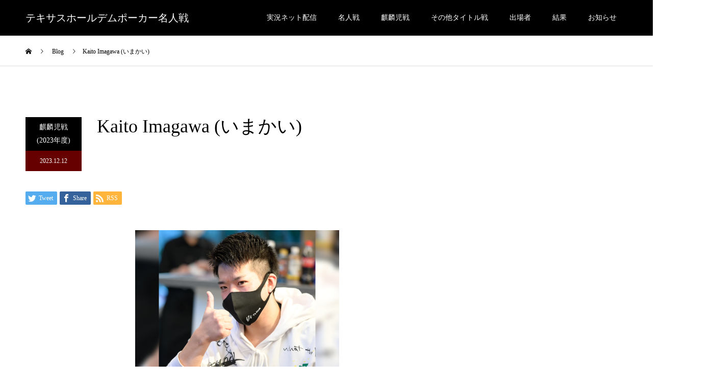

--- FILE ---
content_type: text/html; charset=UTF-8
request_url: https://meijinpoker.jp/2023/kirinji2023_kaito-imagawa/
body_size: 16255
content:
<!DOCTYPE html>
<html lang="ja">
<head>
<meta charset="UTF-8">
<meta name="description" content="JOPT NLH Megastack...">
<meta name="viewport" content="width=device-width">
<meta name="format-detection" content="telephone=no">
<meta name='robots' content='index, follow, max-video-preview:-1, max-snippet:-1, max-image-preview:large' />
<meta property="og:type" content="article">
<meta property="og:url" content="https://meijinpoker.jp/2023/kirinji2023_kaito-imagawa/">
<meta property="og:title" content="Kaito Imagawa (いまかい) - テキサスホールデムポーカー名人戦">
<meta property="og:description" content="JOPT NLH Megastack...">
<meta property="og:site_name" content="テキサスホールデムポーカー名人戦">
<meta property="og:image" content="https://meijinpoker.jp/wp-content/uploads/2023/12/kirinji2023_Kaito-Imagawa_400400.jpg">
<meta property="og:image:secure_url" content="https://meijinpoker.jp/wp-content/uploads/2023/12/kirinji2023_Kaito-Imagawa_400400.jpg"> 
<meta property="og:image:width" content="400"> 
<meta property="og:image:height" content="400">
<meta property="fb:app_id" content="2386425398287884">
<meta name="twitter:card" content="summary">
<meta name="twitter:site" content="@meijinpoker">
<meta name="twitter:creator" content="meijinpoker">
<meta name="twitter:title" content="Kaito Imagawa (いまかい) - テキサスホールデムポーカー名人戦">
<meta property="twitter:description" content="JOPT NLH Megastack...">
<meta name="twitter:image:src" content="https://meijinpoker.jp/wp-content/uploads/2023/12/kirinji2023_Kaito-Imagawa_400400.jpg">

	<!-- This site is optimized with the Yoast SEO plugin v19.10 - https://yoast.com/wordpress/plugins/seo/ -->
	<title>Kaito Imagawa (いまかい) - テキサスホールデムポーカー名人戦</title>
	<link rel="canonical" href="https://meijinpoker.jp/2023/kirinji2023_kaito-imagawa/" />
	<meta property="og:locale" content="ja_JP" />
	<meta property="og:type" content="article" />
	<meta property="og:title" content="Kaito Imagawa (いまかい) - テキサスホールデムポーカー名人戦" />
	<meta property="og:description" content="JOPT NLH Megastack" />
	<meta property="og:url" content="https://meijinpoker.jp/2023/kirinji2023_kaito-imagawa/" />
	<meta property="og:site_name" content="テキサスホールデムポーカー名人戦" />
	<meta property="article:published_time" content="2023-12-12T01:34:03+00:00" />
	<meta property="article:modified_time" content="2024-10-08T09:23:35+00:00" />
	<meta property="og:image" content="https://meijinpoker.jp/wp-content/uploads/2023/12/kirinji2023_Kaito-Imagawa_400400.jpg" />
	<meta property="og:image:width" content="400" />
	<meta property="og:image:height" content="400" />
	<meta property="og:image:type" content="image/jpeg" />
	<meta name="author" content="eightmore" />
	<meta name="twitter:card" content="summary_large_image" />
	<meta name="twitter:label1" content="Written by" />
	<meta name="twitter:data1" content="eightmore" />
	<meta name="twitter:label2" content="Est. reading time" />
	<meta name="twitter:data2" content="1 minute" />
	<script type="application/ld+json" class="yoast-schema-graph">{"@context":"https://schema.org","@graph":[{"@type":"WebPage","@id":"https://meijinpoker.jp/2023/kirinji2023_kaito-imagawa/","url":"https://meijinpoker.jp/2023/kirinji2023_kaito-imagawa/","name":"Kaito Imagawa (いまかい) - テキサスホールデムポーカー名人戦","isPartOf":{"@id":"https://meijinpoker.jp/#website"},"primaryImageOfPage":{"@id":"https://meijinpoker.jp/2023/kirinji2023_kaito-imagawa/#primaryimage"},"image":{"@id":"https://meijinpoker.jp/2023/kirinji2023_kaito-imagawa/#primaryimage"},"thumbnailUrl":"https://meijinpoker.jp/wp-content/uploads/2023/12/kirinji2023_Kaito-Imagawa_400400.jpg","datePublished":"2023-12-12T01:34:03+00:00","dateModified":"2024-10-08T09:23:35+00:00","author":{"@id":"https://meijinpoker.jp/#/schema/person/d278322748727782ae468fc447160cc4"},"breadcrumb":{"@id":"https://meijinpoker.jp/2023/kirinji2023_kaito-imagawa/#breadcrumb"},"inLanguage":"ja","potentialAction":[{"@type":"ReadAction","target":["https://meijinpoker.jp/2023/kirinji2023_kaito-imagawa/"]}]},{"@type":"ImageObject","inLanguage":"ja","@id":"https://meijinpoker.jp/2023/kirinji2023_kaito-imagawa/#primaryimage","url":"https://meijinpoker.jp/wp-content/uploads/2023/12/kirinji2023_Kaito-Imagawa_400400.jpg","contentUrl":"https://meijinpoker.jp/wp-content/uploads/2023/12/kirinji2023_Kaito-Imagawa_400400.jpg","width":400,"height":400},{"@type":"BreadcrumbList","@id":"https://meijinpoker.jp/2023/kirinji2023_kaito-imagawa/#breadcrumb","itemListElement":[{"@type":"ListItem","position":1,"name":"ホーム","item":"https://meijinpoker.jp/"},{"@type":"ListItem","position":2,"name":"Kaito Imagawa (いまかい)"}]},{"@type":"WebSite","@id":"https://meijinpoker.jp/#website","url":"https://meijinpoker.jp/","name":"テキサスホールデムポーカー名人戦","description":"","potentialAction":[{"@type":"SearchAction","target":{"@type":"EntryPoint","urlTemplate":"https://meijinpoker.jp/?s={search_term_string}"},"query-input":"required name=search_term_string"}],"inLanguage":"ja"},{"@type":"Person","@id":"https://meijinpoker.jp/#/schema/person/d278322748727782ae468fc447160cc4","name":"eightmore","image":{"@type":"ImageObject","inLanguage":"ja","@id":"https://meijinpoker.jp/#/schema/person/image/","url":"https://secure.gravatar.com/avatar/b05edca9976acca0b607d1183c30626a?s=96&d=mm&r=g","contentUrl":"https://secure.gravatar.com/avatar/b05edca9976acca0b607d1183c30626a?s=96&d=mm&r=g","caption":"eightmore"},"url":"https://meijinpoker.jp/author/eightmore/"}]}</script>
	<!-- / Yoast SEO plugin. -->


<link rel="alternate" type="application/rss+xml" title="テキサスホールデムポーカー名人戦 &raquo; Feed" href="https://meijinpoker.jp/feed/" />
<link rel="alternate" type="application/rss+xml" title="テキサスホールデムポーカー名人戦 &raquo; Comments Feed" href="https://meijinpoker.jp/comments/feed/" />
<script type="text/javascript">
window._wpemojiSettings = {"baseUrl":"https:\/\/s.w.org\/images\/core\/emoji\/14.0.0\/72x72\/","ext":".png","svgUrl":"https:\/\/s.w.org\/images\/core\/emoji\/14.0.0\/svg\/","svgExt":".svg","source":{"concatemoji":"https:\/\/meijinpoker.jp\/wp-includes\/js\/wp-emoji-release.min.js?ver=6.1.1"}};
/*! This file is auto-generated */
!function(e,a,t){var n,r,o,i=a.createElement("canvas"),p=i.getContext&&i.getContext("2d");function s(e,t){var a=String.fromCharCode,e=(p.clearRect(0,0,i.width,i.height),p.fillText(a.apply(this,e),0,0),i.toDataURL());return p.clearRect(0,0,i.width,i.height),p.fillText(a.apply(this,t),0,0),e===i.toDataURL()}function c(e){var t=a.createElement("script");t.src=e,t.defer=t.type="text/javascript",a.getElementsByTagName("head")[0].appendChild(t)}for(o=Array("flag","emoji"),t.supports={everything:!0,everythingExceptFlag:!0},r=0;r<o.length;r++)t.supports[o[r]]=function(e){if(p&&p.fillText)switch(p.textBaseline="top",p.font="600 32px Arial",e){case"flag":return s([127987,65039,8205,9895,65039],[127987,65039,8203,9895,65039])?!1:!s([55356,56826,55356,56819],[55356,56826,8203,55356,56819])&&!s([55356,57332,56128,56423,56128,56418,56128,56421,56128,56430,56128,56423,56128,56447],[55356,57332,8203,56128,56423,8203,56128,56418,8203,56128,56421,8203,56128,56430,8203,56128,56423,8203,56128,56447]);case"emoji":return!s([129777,127995,8205,129778,127999],[129777,127995,8203,129778,127999])}return!1}(o[r]),t.supports.everything=t.supports.everything&&t.supports[o[r]],"flag"!==o[r]&&(t.supports.everythingExceptFlag=t.supports.everythingExceptFlag&&t.supports[o[r]]);t.supports.everythingExceptFlag=t.supports.everythingExceptFlag&&!t.supports.flag,t.DOMReady=!1,t.readyCallback=function(){t.DOMReady=!0},t.supports.everything||(n=function(){t.readyCallback()},a.addEventListener?(a.addEventListener("DOMContentLoaded",n,!1),e.addEventListener("load",n,!1)):(e.attachEvent("onload",n),a.attachEvent("onreadystatechange",function(){"complete"===a.readyState&&t.readyCallback()})),(e=t.source||{}).concatemoji?c(e.concatemoji):e.wpemoji&&e.twemoji&&(c(e.twemoji),c(e.wpemoji)))}(window,document,window._wpemojiSettings);
</script>
<style type="text/css">
img.wp-smiley,
img.emoji {
	display: inline !important;
	border: none !important;
	box-shadow: none !important;
	height: 1em !important;
	width: 1em !important;
	margin: 0 0.07em !important;
	vertical-align: -0.1em !important;
	background: none !important;
	padding: 0 !important;
}
</style>
	<link rel='stylesheet' id='wp-block-library-css' href='https://meijinpoker.jp/wp-includes/css/dist/block-library/style.min.css?ver=6.1.1' type='text/css' media='all' />
<link rel='stylesheet' id='classic-theme-styles-css' href='https://meijinpoker.jp/wp-includes/css/classic-themes.min.css?ver=1' type='text/css' media='all' />
<style id='global-styles-inline-css' type='text/css'>
body{--wp--preset--color--black: #000000;--wp--preset--color--cyan-bluish-gray: #abb8c3;--wp--preset--color--white: #ffffff;--wp--preset--color--pale-pink: #f78da7;--wp--preset--color--vivid-red: #cf2e2e;--wp--preset--color--luminous-vivid-orange: #ff6900;--wp--preset--color--luminous-vivid-amber: #fcb900;--wp--preset--color--light-green-cyan: #7bdcb5;--wp--preset--color--vivid-green-cyan: #00d084;--wp--preset--color--pale-cyan-blue: #8ed1fc;--wp--preset--color--vivid-cyan-blue: #0693e3;--wp--preset--color--vivid-purple: #9b51e0;--wp--preset--gradient--vivid-cyan-blue-to-vivid-purple: linear-gradient(135deg,rgba(6,147,227,1) 0%,rgb(155,81,224) 100%);--wp--preset--gradient--light-green-cyan-to-vivid-green-cyan: linear-gradient(135deg,rgb(122,220,180) 0%,rgb(0,208,130) 100%);--wp--preset--gradient--luminous-vivid-amber-to-luminous-vivid-orange: linear-gradient(135deg,rgba(252,185,0,1) 0%,rgba(255,105,0,1) 100%);--wp--preset--gradient--luminous-vivid-orange-to-vivid-red: linear-gradient(135deg,rgba(255,105,0,1) 0%,rgb(207,46,46) 100%);--wp--preset--gradient--very-light-gray-to-cyan-bluish-gray: linear-gradient(135deg,rgb(238,238,238) 0%,rgb(169,184,195) 100%);--wp--preset--gradient--cool-to-warm-spectrum: linear-gradient(135deg,rgb(74,234,220) 0%,rgb(151,120,209) 20%,rgb(207,42,186) 40%,rgb(238,44,130) 60%,rgb(251,105,98) 80%,rgb(254,248,76) 100%);--wp--preset--gradient--blush-light-purple: linear-gradient(135deg,rgb(255,206,236) 0%,rgb(152,150,240) 100%);--wp--preset--gradient--blush-bordeaux: linear-gradient(135deg,rgb(254,205,165) 0%,rgb(254,45,45) 50%,rgb(107,0,62) 100%);--wp--preset--gradient--luminous-dusk: linear-gradient(135deg,rgb(255,203,112) 0%,rgb(199,81,192) 50%,rgb(65,88,208) 100%);--wp--preset--gradient--pale-ocean: linear-gradient(135deg,rgb(255,245,203) 0%,rgb(182,227,212) 50%,rgb(51,167,181) 100%);--wp--preset--gradient--electric-grass: linear-gradient(135deg,rgb(202,248,128) 0%,rgb(113,206,126) 100%);--wp--preset--gradient--midnight: linear-gradient(135deg,rgb(2,3,129) 0%,rgb(40,116,252) 100%);--wp--preset--duotone--dark-grayscale: url('#wp-duotone-dark-grayscale');--wp--preset--duotone--grayscale: url('#wp-duotone-grayscale');--wp--preset--duotone--purple-yellow: url('#wp-duotone-purple-yellow');--wp--preset--duotone--blue-red: url('#wp-duotone-blue-red');--wp--preset--duotone--midnight: url('#wp-duotone-midnight');--wp--preset--duotone--magenta-yellow: url('#wp-duotone-magenta-yellow');--wp--preset--duotone--purple-green: url('#wp-duotone-purple-green');--wp--preset--duotone--blue-orange: url('#wp-duotone-blue-orange');--wp--preset--font-size--small: 13px;--wp--preset--font-size--medium: 20px;--wp--preset--font-size--large: 36px;--wp--preset--font-size--x-large: 42px;--wp--preset--spacing--20: 0.44rem;--wp--preset--spacing--30: 0.67rem;--wp--preset--spacing--40: 1rem;--wp--preset--spacing--50: 1.5rem;--wp--preset--spacing--60: 2.25rem;--wp--preset--spacing--70: 3.38rem;--wp--preset--spacing--80: 5.06rem;}:where(.is-layout-flex){gap: 0.5em;}body .is-layout-flow > .alignleft{float: left;margin-inline-start: 0;margin-inline-end: 2em;}body .is-layout-flow > .alignright{float: right;margin-inline-start: 2em;margin-inline-end: 0;}body .is-layout-flow > .aligncenter{margin-left: auto !important;margin-right: auto !important;}body .is-layout-constrained > .alignleft{float: left;margin-inline-start: 0;margin-inline-end: 2em;}body .is-layout-constrained > .alignright{float: right;margin-inline-start: 2em;margin-inline-end: 0;}body .is-layout-constrained > .aligncenter{margin-left: auto !important;margin-right: auto !important;}body .is-layout-constrained > :where(:not(.alignleft):not(.alignright):not(.alignfull)){max-width: var(--wp--style--global--content-size);margin-left: auto !important;margin-right: auto !important;}body .is-layout-constrained > .alignwide{max-width: var(--wp--style--global--wide-size);}body .is-layout-flex{display: flex;}body .is-layout-flex{flex-wrap: wrap;align-items: center;}body .is-layout-flex > *{margin: 0;}:where(.wp-block-columns.is-layout-flex){gap: 2em;}.has-black-color{color: var(--wp--preset--color--black) !important;}.has-cyan-bluish-gray-color{color: var(--wp--preset--color--cyan-bluish-gray) !important;}.has-white-color{color: var(--wp--preset--color--white) !important;}.has-pale-pink-color{color: var(--wp--preset--color--pale-pink) !important;}.has-vivid-red-color{color: var(--wp--preset--color--vivid-red) !important;}.has-luminous-vivid-orange-color{color: var(--wp--preset--color--luminous-vivid-orange) !important;}.has-luminous-vivid-amber-color{color: var(--wp--preset--color--luminous-vivid-amber) !important;}.has-light-green-cyan-color{color: var(--wp--preset--color--light-green-cyan) !important;}.has-vivid-green-cyan-color{color: var(--wp--preset--color--vivid-green-cyan) !important;}.has-pale-cyan-blue-color{color: var(--wp--preset--color--pale-cyan-blue) !important;}.has-vivid-cyan-blue-color{color: var(--wp--preset--color--vivid-cyan-blue) !important;}.has-vivid-purple-color{color: var(--wp--preset--color--vivid-purple) !important;}.has-black-background-color{background-color: var(--wp--preset--color--black) !important;}.has-cyan-bluish-gray-background-color{background-color: var(--wp--preset--color--cyan-bluish-gray) !important;}.has-white-background-color{background-color: var(--wp--preset--color--white) !important;}.has-pale-pink-background-color{background-color: var(--wp--preset--color--pale-pink) !important;}.has-vivid-red-background-color{background-color: var(--wp--preset--color--vivid-red) !important;}.has-luminous-vivid-orange-background-color{background-color: var(--wp--preset--color--luminous-vivid-orange) !important;}.has-luminous-vivid-amber-background-color{background-color: var(--wp--preset--color--luminous-vivid-amber) !important;}.has-light-green-cyan-background-color{background-color: var(--wp--preset--color--light-green-cyan) !important;}.has-vivid-green-cyan-background-color{background-color: var(--wp--preset--color--vivid-green-cyan) !important;}.has-pale-cyan-blue-background-color{background-color: var(--wp--preset--color--pale-cyan-blue) !important;}.has-vivid-cyan-blue-background-color{background-color: var(--wp--preset--color--vivid-cyan-blue) !important;}.has-vivid-purple-background-color{background-color: var(--wp--preset--color--vivid-purple) !important;}.has-black-border-color{border-color: var(--wp--preset--color--black) !important;}.has-cyan-bluish-gray-border-color{border-color: var(--wp--preset--color--cyan-bluish-gray) !important;}.has-white-border-color{border-color: var(--wp--preset--color--white) !important;}.has-pale-pink-border-color{border-color: var(--wp--preset--color--pale-pink) !important;}.has-vivid-red-border-color{border-color: var(--wp--preset--color--vivid-red) !important;}.has-luminous-vivid-orange-border-color{border-color: var(--wp--preset--color--luminous-vivid-orange) !important;}.has-luminous-vivid-amber-border-color{border-color: var(--wp--preset--color--luminous-vivid-amber) !important;}.has-light-green-cyan-border-color{border-color: var(--wp--preset--color--light-green-cyan) !important;}.has-vivid-green-cyan-border-color{border-color: var(--wp--preset--color--vivid-green-cyan) !important;}.has-pale-cyan-blue-border-color{border-color: var(--wp--preset--color--pale-cyan-blue) !important;}.has-vivid-cyan-blue-border-color{border-color: var(--wp--preset--color--vivid-cyan-blue) !important;}.has-vivid-purple-border-color{border-color: var(--wp--preset--color--vivid-purple) !important;}.has-vivid-cyan-blue-to-vivid-purple-gradient-background{background: var(--wp--preset--gradient--vivid-cyan-blue-to-vivid-purple) !important;}.has-light-green-cyan-to-vivid-green-cyan-gradient-background{background: var(--wp--preset--gradient--light-green-cyan-to-vivid-green-cyan) !important;}.has-luminous-vivid-amber-to-luminous-vivid-orange-gradient-background{background: var(--wp--preset--gradient--luminous-vivid-amber-to-luminous-vivid-orange) !important;}.has-luminous-vivid-orange-to-vivid-red-gradient-background{background: var(--wp--preset--gradient--luminous-vivid-orange-to-vivid-red) !important;}.has-very-light-gray-to-cyan-bluish-gray-gradient-background{background: var(--wp--preset--gradient--very-light-gray-to-cyan-bluish-gray) !important;}.has-cool-to-warm-spectrum-gradient-background{background: var(--wp--preset--gradient--cool-to-warm-spectrum) !important;}.has-blush-light-purple-gradient-background{background: var(--wp--preset--gradient--blush-light-purple) !important;}.has-blush-bordeaux-gradient-background{background: var(--wp--preset--gradient--blush-bordeaux) !important;}.has-luminous-dusk-gradient-background{background: var(--wp--preset--gradient--luminous-dusk) !important;}.has-pale-ocean-gradient-background{background: var(--wp--preset--gradient--pale-ocean) !important;}.has-electric-grass-gradient-background{background: var(--wp--preset--gradient--electric-grass) !important;}.has-midnight-gradient-background{background: var(--wp--preset--gradient--midnight) !important;}.has-small-font-size{font-size: var(--wp--preset--font-size--small) !important;}.has-medium-font-size{font-size: var(--wp--preset--font-size--medium) !important;}.has-large-font-size{font-size: var(--wp--preset--font-size--large) !important;}.has-x-large-font-size{font-size: var(--wp--preset--font-size--x-large) !important;}
.wp-block-navigation a:where(:not(.wp-element-button)){color: inherit;}
:where(.wp-block-columns.is-layout-flex){gap: 2em;}
.wp-block-pullquote{font-size: 1.5em;line-height: 1.6;}
</style>
<link rel='stylesheet' id='contact-form-7-confirm-css' href='https://meijinpoker.jp/wp-content/plugins/contact-form-7-add-confirm/includes/css/styles.css?ver=5.1' type='text/css' media='all' />
<link rel='stylesheet' id='pz-linkcard-css' href='//meijinpoker.jp/wp-content/uploads/pz-linkcard/style.css?ver=6.1.1' type='text/css' media='all' />
<link rel='stylesheet' id='custom-style-css' href='https://meijinpoker.jp/wp-content/themes/kadan_tcd056/custom-style.css?ver=6.1.1' type='text/css' media='all' />
<link rel='stylesheet' id='fancybox-css' href='https://meijinpoker.jp/wp-content/plugins/easy-fancybox/fancybox/F/jquery.fancybox.min.css?ver=6.1.1' type='text/css' media='screen' />
<link rel='stylesheet' id='kadan-slick-css' href='https://meijinpoker.jp/wp-content/themes/kadan_tcd056/assets/css/slick.min.css?ver=6.1.1' type='text/css' media='all' />
<link rel='stylesheet' id='kadan-slick-theme-css' href='https://meijinpoker.jp/wp-content/themes/kadan_tcd056/assets/css/slick-theme.min.css?ver=6.1.1' type='text/css' media='all' />
<link rel='stylesheet' id='kadan-style-css' href='https://meijinpoker.jp/wp-content/themes/kadan_tcd056/style.css?ver=1.8' type='text/css' media='all' />
<script type='text/javascript' src='https://meijinpoker.jp/wp-includes/js/jquery/jquery.min.js?ver=3.6.1' id='jquery-core-js'></script>
<script type='text/javascript' src='https://meijinpoker.jp/wp-includes/js/jquery/jquery-migrate.min.js?ver=3.3.2' id='jquery-migrate-js'></script>
<script type='text/javascript' src='https://meijinpoker.jp/wp-content/themes/kadan_tcd056/assets/js/slick.min.js?ver=1.8' id='kadan-slick-js'></script>
<link rel='shortlink' href='https://meijinpoker.jp/?p=5410' />
<link rel="alternate" type="application/json+oembed" href="https://meijinpoker.jp/wp-json/oembed/1.0/embed?url=https%3A%2F%2Fmeijinpoker.jp%2F2023%2Fkirinji2023_kaito-imagawa%2F" />
<link rel="alternate" type="text/xml+oembed" href="https://meijinpoker.jp/wp-json/oembed/1.0/embed?url=https%3A%2F%2Fmeijinpoker.jp%2F2023%2Fkirinji2023_kaito-imagawa%2F&#038;format=xml" />
<meta name="cdp-version" content="1.4.9" /><!-- Analytics by WP Statistics v13.2.7 - https://wp-statistics.com/ -->
<link rel="shortcut icon" href="https://meijinpoker.jp/wp-content/uploads/2022/07/b047e353bd579433d0a739b37099a5b7.jpg">
<style>
.c-comment__form-submit:hover,.c-pw__btn:hover,.p-article01__cat:hover,.p-article11__cat:hover,.p-block02 .slick-arrow:hover,.p-block03 .slick-arrow:hover,.p-cb__item-btn a:hover,.p-entry__cat:hover,.p-entry__date,.p-index-news__topic-pager-item.is-active a,.p-index-news__topic-pager-item a:hover,.p-nav02__item a:hover,.p-readmore__btn:hover,.p-page-links > span,.p-pagetop a:hover,.p-page-links a:hover,.p-pager__item a:hover,.p-pager__item span,.p-post-list03 .slick-arrow:hover,.p-recommended-plan__btn a:hover{background: #660000}.p-article01__title a:hover,.p-article02:hover .p-article02__title,.p-article03:hover .p-article03__title,.p-article06__title a:hover,.p-article08:hover .p-article08__title,.p-article10__title a:hover,.p-breadcrumb a:hover,.p-room-meta dt,.p-section-nav__item:hover .p-section-nav__item-title,.p-social-nav__item a:hover,.p-spring-info dt,.p-vertical{color: #660000}.c-pw__btn,.p-entry__cat,.p-article01__cat,.p-article11__cat,.p-block02 .slick-arrow,.p-block03 .slick-arrow,.p-cb__item-btn a,.p-copyright,.p-headline,.p-nav02__item a,.p-readmore__btn,.p-page-links a,.p-pager__item a,.p-post-list03 .slick-arrow,.p-recommended-plan__btn a,.p-widget__title{background: #000000}.p-entry__body a{color: #660000}body{font-family: "Times New Roman", "游明朝", "Yu Mincho", "游明朝体", "YuMincho", "ヒラギノ明朝 Pro W3", "Hiragino Mincho Pro", "HiraMinProN-W3", "HGS明朝E", "ＭＳ Ｐ明朝", "MS PMincho", serif; font-weight: 500}.c-logo,.p-entry__title,.p-page-header__headline,.p-index-blog__title,.p-index-news__col-title,.p-index-slider__item-title,.p-page-header__title,.p-archive-header__title,.p-plan__title,.p-recommended-plan__title,.p-section-header__title,.p-section-header__headline,.p-vertical,.p-vertical-block,.p-visual__title{font-family: "Times New Roman", "游明朝", "Yu Mincho", "游明朝体", "YuMincho", "ヒラギノ明朝 Pro W3", "Hiragino Mincho Pro", "HiraMinProN-W3", "HGS明朝E", "ＭＳ Ｐ明朝", "MS PMincho", serif; font-weight: 500}.p-hover-effect--type1:hover img{-webkit-transform: scale(1.2);transform: scale(1.2)}.l-header__logo a{color: #ffffff;font-size: 20px}.l-footer__logo{font-size: 20px}.l-header{background: rgba(0, 0, 0, 1)}.p-global-nav a{color: #ffffff}.p-global-nav a:hover{background: #660000;color: #ffffff}.p-global-nav .sub-menu a{background: #111111;color: #ffffff}.p-global-nav .sub-menu a:hover{background: #660000;color: #ffffff}.p-footer-slider{background: #f4f1ed}.p-info{color: #000000}.p-info__logo{font-size: 20px}.p-info__btn{background: #000000;color: #ffffff}.p-info__btn:hover{background: #660000;color: #ffffff}.p-footer-nav{background: #660000;color: #ffffff}.p-footer-nav a{color: #ffffff}.p-footer-nav a:hover{color: #ffbfbf}.p-entry__title{font-size: 36px}.p-entry__body{font-size: 16px}@media screen and (max-width: 991px) {.p-global-nav{background: rgba(0,0,0, 1)}.p-global-nav a,.p-global-nav a:hover,.p-global-nav .sub-menu a,.p-global-nav .sub-menu a:hover{color: #ffffff}.p-global-nav .menu-item-has-children > a > .sub-menu-toggle::before{border-color: #ffffff}}/* Contact Form7 */
 
.tourny_history {
	max-width: 100%;
}
.contact7 {
	max-width: 100%;
	box-sizing: border-box;
}
.contact7 dd {
	margin: 0 0 30px 0;
	background-color:
}
.contact7 dt {
	font-weight: normal;
}
 
/* 必須マーク */
.contact7 .must {
	background: #FF1A00;
}
 
/* 任意マーク */
.contact7 .optional {
	background: #999;
}
 
.contact7 .must,
.contact7 .optional {
	color: #FFF;
	border-radius: 3px;
	font-size: 10px;
	margin-left: 10px;
	padding: 5px 10px;
	letter-spacing: 2px;
}
.btn_contact7 {
	text-align: center;
}
.btn_contact7 input {
	width: 70%;
	background-color: #005513;
	color: #FFF;
	font-size: 1.1em;
	font-weight: bold;
	letter-spacing: 0.2em;
	border: 1px solid #005513;
	-webkit-transition: 0.3s;
	-moz-transition: 0.3s;
	-o-transition: 0.3s;
	-ms-transition: 0.3s;
	transition: 0.3s;	
}
.btn_contact7 input:hover {
	background-color: #FFF;
	color: #005513; 
}
 
.btn_contact7 input {
	width: 70%;
	background-color: #005513;
	color: #FFF;
	font-size: 1.1em;
	font-weight: bold;
	letter-spacing: 0.2em;
	border: 1px solid #005513;
	-webkit-transition: 0.3s;
	-moz-transition: 0.3s;
	-o-transition: 0.3s;
	-ms-transition: 0.3s;
	transition: 0.3s;	
}
.btn_contact7 input:hover {
	background-color: #FFF;
	color: #005513; 
}
.p-visual { display: none; }
.banner_block { max-width: 800px; font-size: 12px; }
.structure_block { max-width: 600px }
.p-plan-list__item { width: 25%; }
.p-index-slider__item-title { text-shadow: 3px 3px 0 #000; }
.table_border_none tr th td { border: none; }
.p-page-header__title {
    color: inherit;
    -webkit-transition-delay: 0s;
    transition-delay: 0s;
    -webkit-transition-duration: 0s;
    transition-duration: 0s;
 }
.p-footer-slider__title_yutan {
    display: -webkit-box;
    display: -ms-flexbox;
    display: flex;
    padding-top: 60px;
    padding-bottom: 20px;
}
.p-footer-slider__inner { padding-top: 0px; }
.wpcf7 p { font-size: 14px; }
.thum_base {
display: flex;
}
@media screen and (max-width: 767px) {
  .thum_base {
    display: block;
  }
}
.thum_box {
  width: 300px;
  height: 170px;
}
.thum_box img {
  width: 95%;
  height: 95%;
  object-fit: cover;
}

function iframe_in_div($the_content) {
if ( is_singular() ) {
$the_content = preg_replace('/<iframe/i', '<div class="youtube"><iframe', $the_content);
$the_content = preg_replace('/<\/iframe>/i', '</iframe></div>', $the_content);
}
return $the_content;
}
add_filter('the_content','iframe_in_div');</style>
<link rel="icon" href="https://meijinpoker.jp/wp-content/uploads/2022/07/cropped-b047e353bd579433d0a739b37099a5b7-32x32.jpg" sizes="32x32" />
<link rel="icon" href="https://meijinpoker.jp/wp-content/uploads/2022/07/cropped-b047e353bd579433d0a739b37099a5b7-192x192.jpg" sizes="192x192" />
<link rel="apple-touch-icon" href="https://meijinpoker.jp/wp-content/uploads/2022/07/cropped-b047e353bd579433d0a739b37099a5b7-180x180.jpg" />
<meta name="msapplication-TileImage" content="https://meijinpoker.jp/wp-content/uploads/2022/07/cropped-b047e353bd579433d0a739b37099a5b7-270x270.jpg" />
		<style type="text/css" id="wp-custom-css">
			.responsive-video {
    width: 100%;        /* デフォルトは幅100% */
    max-width: 100%;
    height: auto;       /* 縦横比を維持 */
    display: block;
}

/* PC画面（横幅1024px以上） */
@media (min-width: 1024px) {
    .responsive-video {
        width: 60%;     /* 横幅を80%に設定 */
        margin: 0 auto; /* 中央揃え */
    }		</style>
		<script>
//スムーズスクロール
jQuery(function(){
   jQuery('a[href^=#]').click(function() {
	  var speed = 400;
	  var href= jQuery(this).attr("href");
	  var target = jQuery(href == "#" || href == "" ? 'html' : href);
	  var position = target.offset().top;
	  jQuery('body,html').animate({scrollTop:position}, speed, 'swing');
	  return false;
   });
});
</script>
</head>


<body class="post-template-default single single-post postid-5410 single-format-standard">
<script>
    document.addEventListener("DOMContentLoaded", function () {
        document.querySelectorAll('.menu-item a').forEach((link) => {
            link.addEventListener('click', (event) => {
                event.preventDefault(); // �f�t�H���g�̃N���b�N�����h�~
                setTimeout(() => {
                    window.location.href = link.href; // 0.5�b��ɑJ��
                }, 500); // �x�����Ԃ�500�~���b�ɐݒ�.ChatGPT�ɂ���Đݒ肵���B
            });
        });
    });
</script>
<header id="js-header" class="l-header">
  <div class="l-header__inner l-inner">
    <div class="l-header__logo c-logo">
       
      <a href="https://meijinpoker.jp/">テキサスホールデムポーカー名人戦</a>
          </div>
    <a href="#" id="js-menu-btn" class="p-menu-btn c-menu-btn"></a>
		<nav id="js-global-nav" class="p-global-nav"><ul class="menu"><li id="menu-item-1417" class="menu-item menu-item-type-post_type menu-item-object-page menu-item-1417"><a href="https://meijinpoker.jp/streaming/">実況ネット配信<span class="sub-menu-toggle"></span></a></li>
<li id="menu-item-330" class="menu-item menu-item-type-custom menu-item-object-custom menu-item-330"><a href="https://meijinpoker.jp/event/meijin2024/">名人戦<span class="sub-menu-toggle"></span></a></li>
<li id="menu-item-578" class="menu-item menu-item-type-custom menu-item-object-custom menu-item-578"><a href="https://meijinpoker.jp/event/kirinji2024/">麒麟児戦<span class="sub-menu-toggle"></span></a></li>
<li id="menu-item-6074" class="menu-item menu-item-type-custom menu-item-object-custom menu-item-has-children menu-item-6074"><a>その他タイトル戦<span class="sub-menu-toggle"></span></a>
<ul class="sub-menu">
	<li id="menu-item-5951" class="menu-item menu-item-type-custom menu-item-object-custom menu-item-5951"><a href="https://meijinpoker.jp/anothertitle/">一覧ページ<span class="sub-menu-toggle"></span></a></li>
	<li id="menu-item-1447" class="menu-item menu-item-type-custom menu-item-object-custom menu-item-1447"><a href="https://meijinpoker.jp/event/tenma2024/">名人戦：天馬<span class="sub-menu-toggle"></span></a></li>
	<li id="menu-item-331" class="menu-item menu-item-type-custom menu-item-object-custom menu-item-331"><a href="https://meijinpoker.jp/event/suzaku2024/">名人戦：朱雀<span class="sub-menu-toggle"></span></a></li>
	<li id="menu-item-3119" class="menu-item menu-item-type-custom menu-item-object-custom menu-item-3119"><a href="https://meijinpoker.jp/event/tsugyo2024/">名人戦：通暁<span class="sub-menu-toggle"></span></a></li>
	<li id="menu-item-332" class="menu-item menu-item-type-custom menu-item-object-custom menu-item-332"><a href="https://meijinpoker.jp/event/byakko2024/">名人戦：白虎<span class="sub-menu-toggle"></span></a></li>
	<li id="menu-item-1446" class="menu-item menu-item-type-custom menu-item-object-custom menu-item-1446"><a href="https://meijinpoker.jp/event/ouryu2024/">名人戦：応龍<span class="sub-menu-toggle"></span></a></li>
	<li id="menu-item-579" class="menu-item menu-item-type-custom menu-item-object-custom menu-item-579"><a href="https://meijinpoker.jp/event/houou2024/">名人戦：鳳凰<span class="sub-menu-toggle"></span></a></li>
	<li id="menu-item-1445" class="menu-item menu-item-type-custom menu-item-object-custom menu-item-1445"><a href="https://meijinpoker.jp/event/rikudou2024/">名人戦：六道<span class="sub-menu-toggle"></span></a></li>
	<li id="menu-item-4683" class="menu-item menu-item-type-custom menu-item-object-custom menu-item-4683"><a href="https://meijinpoker.jp/event/shinsei2024/">名人戦：新星<span class="sub-menu-toggle"></span></a></li>
	<li id="menu-item-4682" class="menu-item menu-item-type-custom menu-item-object-custom menu-item-4682"><a href="https://meijinpoker.jp/event/kotoshiichi2024/">名人戦：今年壱<span class="sub-menu-toggle"></span></a></li>
	<li id="menu-item-4684" class="menu-item menu-item-type-custom menu-item-object-custom menu-item-4684"><a href="https://meijinpoker.jp/event/soukyu2024/">名人戦：双穹<span class="sub-menu-toggle"></span></a></li>
	<li id="menu-item-4681" class="menu-item menu-item-type-custom menu-item-object-custom menu-item-4681"><a href="https://meijinpoker.jp/event/senri2024/">名人戦：千里<span class="sub-menu-toggle"></span></a></li>
	<li id="menu-item-6067" class="menu-item menu-item-type-custom menu-item-object-custom menu-item-6067"><a href="https://meijinpoker.jp/event/rekka2024/">名人戦：烈火<span class="sub-menu-toggle"></span></a></li>
	<li id="menu-item-6068" class="menu-item menu-item-type-custom menu-item-object-custom menu-item-6068"><a href="https://meijinpoker.jp/event/mitsudomoe2024/">名人戦：三つ巴<span class="sub-menu-toggle"></span></a></li>
	<li id="menu-item-7415" class="menu-item menu-item-type-custom menu-item-object-custom menu-item-7415"><a href="https://meijinpoker.jp/event/coinmusume2024/">名人戦：コインムスメ杯<span class="sub-menu-toggle"></span></a></li>
</ul>
</li>
<li id="menu-item-213" class="menu-item menu-item-type-custom menu-item-object-custom menu-item-has-children menu-item-213"><a>出場者<span class="sub-menu-toggle"></span></a>
<ul class="sub-menu">
	<li id="menu-item-6041" class="menu-item menu-item-type-custom menu-item-object-custom menu-item-6041"><a href="https://meijinpoker.jp/category/meijin2024/?order=DESC">2024年度:名人戦本戦<span class="sub-menu-toggle"></span></a></li>
	<li id="menu-item-6042" class="menu-item menu-item-type-custom menu-item-object-custom menu-item-6042"><a href="https://meijinpoker.jp/category/kirinji2024/?order=DESC">2024年度:麒麟児戦<span class="sub-menu-toggle"></span></a></li>
	<li id="menu-item-888" class="menu-item menu-item-type-custom menu-item-object-custom menu-item-has-children menu-item-888"><a>過去の開催<span class="sub-menu-toggle"></span></a>
	<ul class="sub-menu">
		<li id="menu-item-3120" class="menu-item menu-item-type-custom menu-item-object-custom menu-item-3120"><a href="https://meijinpoker.jp/category/meijin2023/?order=DESC">2023年度:名人戦本戦<span class="sub-menu-toggle"></span></a></li>
		<li id="menu-item-3121" class="menu-item menu-item-type-custom menu-item-object-custom menu-item-3121"><a href="https://meijinpoker.jp/category/kirinji2023/?order=DESC">2023年度:麒麟児戦<span class="sub-menu-toggle"></span></a></li>
		<li id="menu-item-4575" class="menu-item menu-item-type-custom menu-item-object-custom menu-item-4575"><a href="https://meijinpoker.jp/category/meijin2022/?order=DESC">2022年度:名人戦本戦<span class="sub-menu-toggle"></span></a></li>
		<li id="menu-item-4576" class="menu-item menu-item-type-custom menu-item-object-custom menu-item-4576"><a href="https://meijinpoker.jp/category/kirinji2022/?order=DESC">2022年度:麒麟児戦<span class="sub-menu-toggle"></span></a></li>
		<li id="menu-item-1865" class="menu-item menu-item-type-custom menu-item-object-custom menu-item-1865"><a href="https://meijinpoker.jp/category/meijin2021/?order=DESC">2021年度:名人戦本戦<span class="sub-menu-toggle"></span></a></li>
		<li id="menu-item-1866" class="menu-item menu-item-type-custom menu-item-object-custom menu-item-1866"><a href="https://meijinpoker.jp/category/kirinji2021/?order=DESC">2021年度:麒麟児戦<span class="sub-menu-toggle"></span></a></li>
		<li id="menu-item-865" class="menu-item menu-item-type-custom menu-item-object-custom menu-item-865"><a href="https://meijinpoker.jp/category/meijin2020/?order=DESC">2020年度:名人戦本戦<span class="sub-menu-toggle"></span></a></li>
		<li id="menu-item-885" class="menu-item menu-item-type-custom menu-item-object-custom menu-item-885"><a href="https://meijinpoker.jp/category/kirinji2020/?order=DESC">2020年度:麒麟児戦<span class="sub-menu-toggle"></span></a></li>
		<li id="menu-item-895" class="menu-item menu-item-type-custom menu-item-object-custom menu-item-895"><a href="https://meijinpoker.jp/category/meijin2019/?order=DESC">2019年度:名人戦本戦<span class="sub-menu-toggle"></span></a></li>
	</ul>
</li>
</ul>
</li>
<li id="menu-item-1423" class="menu-item menu-item-type-custom menu-item-object-custom menu-item-has-children menu-item-1423"><a href="https://meijinpoker.jp/news/result_2023/">結果<span class="sub-menu-toggle"></span></a>
<ul class="sub-menu">
	<li id="menu-item-1482" class="menu-item menu-item-type-custom menu-item-object-custom menu-item-1482"><a href="https://meijinpoker.jp/titleclub/">名人戦タイトル倶楽部<span class="sub-menu-toggle"></span></a></li>
	<li id="menu-item-7487" class="menu-item menu-item-type-custom menu-item-object-custom menu-item-7487"><a href="https://meijinpoker.jp/news/2024_result/">第6期名人戦<span class="sub-menu-toggle"></span></a></li>
	<li id="menu-item-5838" class="menu-item menu-item-type-custom menu-item-object-custom menu-item-5838"><a href="https://meijinpoker.jp/news/result_2023/">第5期名人戦<span class="sub-menu-toggle"></span></a></li>
	<li id="menu-item-4480" class="menu-item menu-item-type-custom menu-item-object-custom menu-item-4480"><a href="https://meijinpoker.jp/news/result_2022/">第4期名人戦<span class="sub-menu-toggle"></span></a></li>
	<li id="menu-item-3076" class="menu-item menu-item-type-custom menu-item-object-custom menu-item-3076"><a href="https://meijinpoker.jp/news/result_2021/">第3期名人戦<span class="sub-menu-toggle"></span></a></li>
	<li id="menu-item-1422" class="menu-item menu-item-type-custom menu-item-object-custom menu-item-1422"><a href="https://meijinpoker.jp/news/result_2020/">第2期名人戦<span class="sub-menu-toggle"></span></a></li>
	<li id="menu-item-559" class="menu-item menu-item-type-post_type menu-item-object-page menu-item-559"><a href="https://meijinpoker.jp/result_2019/">第1期名人戦<span class="sub-menu-toggle"></span></a></li>
</ul>
</li>
<li id="menu-item-7494" class="menu-item menu-item-type-custom menu-item-object-custom menu-item-7494"><a href="https://meijinpoker.jp/news/">お知らせ<span class="sub-menu-toggle"></span></a></li>
</ul></nav>  </div>
</header>
<main class="l-main" role="main">
  <div class="p-breadcrumb c-breadcrumb">
<ol class="p-breadcrumb__inner l-inner" itemscope itemtype="http://schema.org/BreadcrumbList">
<li class="p-breadcrumb__item c-breadcrumb__item c-breadcrumb__item--home" itemprop="itemListElement" itemscope itemtype="http://schema.org/ListItem">
<a href="https://meijinpoker.jp/" itemprop="item">
<span itemprop="name">HOME</span>
</a>
<meta itemprop="position" content="1">
</li>
<li class="p-breadcrumb__item c-breadcrumb__item" itemprop="itemListElement" itemscope itemtype="http://schema.org/ListItem">
<a href="https://meijinpoker.jp" itemprop="item">
<span itemprop="name">Blog</span>
</a>
<meta itemprop="position" content="2">
</li>
<li class="p-breadcrumb__item c-breadcrumb__item" itemprop="itemListElement" itemscope itemtype="http://schema.org/ListItem"><span itemprop="name">Kaito Imagawa (いまかい)</span><meta itemprop="position" content="3"></li>
</ol>
</div>
  <div class="l-contents l-inner">
    <div class="l-primary">
              <article class="p-entry">
			  <header class="p-entry__header">
          					<div class="p-entry__meta">
             
            <a class="p-entry__cat" href="https://meijinpoker.jp/category/kirinji2023/">麒麟児戦(2023年度)</a>
                         
						<time class="p-entry__date" datetime="2023-12-12">2023.12.12</time>
            					</div>
          					<h1 class="p-entry__title">Kaito Imagawa (いまかい)</h1>
				</header>
        			<ul class="p-entry__share c-share u-clearfix c-share--sm c-share--color">
				<li class="c-share__btn c-share__btn--twitter">
			    <a href="http://twitter.com/share?text=Kaito+Imagawa+%28%E3%81%84%E3%81%BE%E3%81%8B%E3%81%84%29&url=https%3A%2F%2Fmeijinpoker.jp%2F2023%2Fkirinji2023_kaito-imagawa%2F&via=meijinpoker&tw_p=tweetbutton&related=meijinpoker"  onclick="javascript:window.open(this.href, '', 'menubar=no,toolbar=no,resizable=yes,scrollbars=yes,height=400,width=600');return false;">
			     	<i class="c-share__icn c-share__icn--twitter"></i>
			      <span class="c-share__title">Tweet</span>
			   	</a>
			   </li>
			    <li class="c-share__btn c-share__btn--facebook">
			    	<a href="//www.facebook.com/sharer/sharer.php?u=https://meijinpoker.jp/2023/kirinji2023_kaito-imagawa/&amp;t=Kaito+Imagawa+%28%E3%81%84%E3%81%BE%E3%81%8B%E3%81%84%29" rel="nofollow" target="_blank">
			      	<i class="c-share__icn c-share__icn--facebook"></i>
			        <span class="c-share__title">Share</span>
			      </a>
			    </li>
			    <li class="c-share__btn c-share__btn--rss">
			    	<a href="https://meijinpoker.jp/feed/" target="_blank">
			      	<i class="c-share__icn c-share__icn--rss"></i>
			        <span class="c-share__title">RSS</span>
			      </a>
			    </li>
			</ul>
        				<div class="p-entry__img">
          <img width="400" height="400" src="https://meijinpoker.jp/wp-content/uploads/2023/12/kirinji2023_Kaito-Imagawa_400400.jpg" class="attachment-full size-full wp-post-image" alt="" decoding="async" srcset="https://meijinpoker.jp/wp-content/uploads/2023/12/kirinji2023_Kaito-Imagawa_400400.jpg 400w, https://meijinpoker.jp/wp-content/uploads/2023/12/kirinji2023_Kaito-Imagawa_400400-300x300.jpg 300w, https://meijinpoker.jp/wp-content/uploads/2023/12/kirinji2023_Kaito-Imagawa_400400-150x150.jpg 150w, https://meijinpoker.jp/wp-content/uploads/2023/12/kirinji2023_Kaito-Imagawa_400400-240x240.jpg 240w, https://meijinpoker.jp/wp-content/uploads/2023/12/kirinji2023_Kaito-Imagawa_400400-120x120.jpg 120w" sizes="(max-width: 400px) 100vw, 400px" />        </div>
                				<div class="p-entry__body">
          
<p>JOPT NLH Megastack</p>
        </div>
        			<ul class="p-entry__share c-share u-clearfix c-share--sm c-share--color">
				<li class="c-share__btn c-share__btn--twitter">
			    <a href="http://twitter.com/share?text=Kaito+Imagawa+%28%E3%81%84%E3%81%BE%E3%81%8B%E3%81%84%29&url=https%3A%2F%2Fmeijinpoker.jp%2F2023%2Fkirinji2023_kaito-imagawa%2F&via=meijinpoker&tw_p=tweetbutton&related=meijinpoker"  onclick="javascript:window.open(this.href, '', 'menubar=no,toolbar=no,resizable=yes,scrollbars=yes,height=400,width=600');return false;">
			     	<i class="c-share__icn c-share__icn--twitter"></i>
			      <span class="c-share__title">Tweet</span>
			   	</a>
			   </li>
			    <li class="c-share__btn c-share__btn--facebook">
			    	<a href="//www.facebook.com/sharer/sharer.php?u=https://meijinpoker.jp/2023/kirinji2023_kaito-imagawa/&amp;t=Kaito+Imagawa+%28%E3%81%84%E3%81%BE%E3%81%8B%E3%81%84%29" rel="nofollow" target="_blank">
			      	<i class="c-share__icn c-share__icn--facebook"></i>
			        <span class="c-share__title">Share</span>
			      </a>
			    </li>
			    <li class="c-share__btn c-share__btn--rss">
			    	<a href="https://meijinpoker.jp/feed/" target="_blank">
			      	<i class="c-share__icn c-share__icn--rss"></i>
			        <span class="c-share__title">RSS</span>
			      </a>
			    </li>
			</ul>
                								<ul class="p-entry__meta-box c-meta-box u-clearfix">
					<li class="c-meta-box__item c-meta-box__item--author">Author: <a href="https://meijinpoker.jp/author/eightmore/" title="Posts by eightmore" rel="author">eightmore</a></li><li class="c-meta-box__item c-meta-box__item--category"><a href="https://meijinpoker.jp/category/kirinji2023/" rel="category tag">麒麟児戦(2023年度)</a></li><li class="c-meta-box__item c-meta-box__item--comment">Comments: <a href="#comment_headline">0</a></li>				</ul>
				      </article>
                  <ul class="p-nav01 c-nav01">
    	  <li class="p-nav01__item p-nav01__item--prev c-nav01__item"> 
    	    <a href="https://meijinpoker.jp/2023/kirinji2023_katsunari-murase/" class="p-hover-effect--type1" data-prev="Previous post">
                        <div class="p-nav01__item-img">
              <img width="240" height="240" src="https://meijinpoker.jp/wp-content/uploads/2023/12/kirinji2023_Katsunari-Murase_400400-240x240.jpg" class="attachment-size3 size-size3 wp-post-image" alt="" decoding="async" loading="lazy" srcset="https://meijinpoker.jp/wp-content/uploads/2023/12/kirinji2023_Katsunari-Murase_400400-240x240.jpg 240w, https://meijinpoker.jp/wp-content/uploads/2023/12/kirinji2023_Katsunari-Murase_400400-300x300.jpg 300w, https://meijinpoker.jp/wp-content/uploads/2023/12/kirinji2023_Katsunari-Murase_400400-150x150.jpg 150w, https://meijinpoker.jp/wp-content/uploads/2023/12/kirinji2023_Katsunari-Murase_400400-120x120.jpg 120w, https://meijinpoker.jp/wp-content/uploads/2023/12/kirinji2023_Katsunari-Murase_400400.jpg 400w" sizes="(max-width: 240px) 100vw, 240px" />            </div>
                        <span class="p-nav01__item-title">Katsunari Murase (...</span>
          </a>
          </li>
    	  <li class="p-nav01__item p-nav01__item--next c-nav01__item"> 
    	    <a href="https://meijinpoker.jp/2023/kirinji2023_sho-ikkatai/" class="p-hover-effect--type1" data-next="Next post">
            <span class="p-nav01__item-title">Sho Ikkatai (γ(ガンマ...</span>
                        <div class="p-nav01__item-img">
              <img width="240" height="240" src="https://meijinpoker.jp/wp-content/uploads/2023/12/kirinji2023_Sho-Ikkatai_400400-240x240.jpg" class="attachment-size3 size-size3 wp-post-image" alt="" decoding="async" loading="lazy" srcset="https://meijinpoker.jp/wp-content/uploads/2023/12/kirinji2023_Sho-Ikkatai_400400-240x240.jpg 240w, https://meijinpoker.jp/wp-content/uploads/2023/12/kirinji2023_Sho-Ikkatai_400400-300x300.jpg 300w, https://meijinpoker.jp/wp-content/uploads/2023/12/kirinji2023_Sho-Ikkatai_400400-150x150.jpg 150w, https://meijinpoker.jp/wp-content/uploads/2023/12/kirinji2023_Sho-Ikkatai_400400-120x120.jpg 120w, https://meijinpoker.jp/wp-content/uploads/2023/12/kirinji2023_Sho-Ikkatai_400400.jpg 400w" sizes="(max-width: 240px) 100vw, 240px" />            </div>
                      </a>
          </li>
			</ul>
      <div class="c-comment">
	<ul id="js-comment__tab" class="c-comment__tab u-clearfix">
		  	<li class="c-comment__tab-item is-active"><p>Comment ( 0 )</p></li>
    <li class="c-comment__tab-item"><p>Trackbacks are closed.</p></li>
			</ul> 
  <div id="js-comment-area">
  	<ol id="comments" class="c-comment__list">
						<li class="c-comment__list-item">
      	<div class="c-comment__item-body"><p>No comments yet.</p></div>
      </li>
					</ol>
	</div>
	</div>
      			<section>
			 	<h2 class="p-headline">Related posts</h2>
			 	<ul class="p-entry__related">
                    <li class="p-entry__related-item p-article03">
            <a href="https://meijinpoker.jp/2023/kirinji2023_masazumi-nishiwaki/" class="p-hover-effect--type1">
              <div class="p-article03__img">
                <img width="400" height="400" src="https://meijinpoker.jp/wp-content/uploads/2023/12/kirinji2023_Masazumi-Nishiwaki_400400.jpg" class="attachment-size4 size-size4 wp-post-image" alt="" decoding="async" loading="lazy" srcset="https://meijinpoker.jp/wp-content/uploads/2023/12/kirinji2023_Masazumi-Nishiwaki_400400.jpg 400w, https://meijinpoker.jp/wp-content/uploads/2023/12/kirinji2023_Masazumi-Nishiwaki_400400-300x300.jpg 300w, https://meijinpoker.jp/wp-content/uploads/2023/12/kirinji2023_Masazumi-Nishiwaki_400400-150x150.jpg 150w, https://meijinpoker.jp/wp-content/uploads/2023/12/kirinji2023_Masazumi-Nishiwaki_400400-240x240.jpg 240w, https://meijinpoker.jp/wp-content/uploads/2023/12/kirinji2023_Masazumi-Nishiwaki_400400-120x120.jpg 120w" sizes="(max-width: 400px) 100vw, 400px" />              </div>
              <h3 class="p-article03__title">Masazumi Nishiwaki (いれぶん)</h3>
            </a>
          </li>
                    <li class="p-entry__related-item p-article03">
            <a href="https://meijinpoker.jp/2023/kirinji2023_akira-yabe/" class="p-hover-effect--type1">
              <div class="p-article03__img">
                <img width="400" height="400" src="https://meijinpoker.jp/wp-content/uploads/2023/12/kirinji2023_Akira-Yabe_400400.jpg" class="attachment-size4 size-size4 wp-post-image" alt="" decoding="async" loading="lazy" srcset="https://meijinpoker.jp/wp-content/uploads/2023/12/kirinji2023_Akira-Yabe_400400.jpg 400w, https://meijinpoker.jp/wp-content/uploads/2023/12/kirinji2023_Akira-Yabe_400400-300x300.jpg 300w, https://meijinpoker.jp/wp-content/uploads/2023/12/kirinji2023_Akira-Yabe_400400-150x150.jpg 150w, https://meijinpoker.jp/wp-content/uploads/2023/12/kirinji2023_Akira-Yabe_400400-240x240.jpg 240w, https://meijinpoker.jp/wp-content/uploads/2023/12/kirinji2023_Akira-Yabe_400400-120x120.jpg 120w" sizes="(max-width: 400px) 100vw, 400px" />              </div>
              <h3 class="p-article03__title">Akira Yabe (ニオン)</h3>
            </a>
          </li>
                    <li class="p-entry__related-item p-article03">
            <a href="https://meijinpoker.jp/2023/kirinji2023_yusei-obuchi/" class="p-hover-effect--type1">
              <div class="p-article03__img">
                <img width="400" height="400" src="https://meijinpoker.jp/wp-content/uploads/2023/12/kirinji2023_Yusei-Obuchi_400400.jpg" class="attachment-size4 size-size4 wp-post-image" alt="" decoding="async" loading="lazy" srcset="https://meijinpoker.jp/wp-content/uploads/2023/12/kirinji2023_Yusei-Obuchi_400400.jpg 400w, https://meijinpoker.jp/wp-content/uploads/2023/12/kirinji2023_Yusei-Obuchi_400400-300x300.jpg 300w, https://meijinpoker.jp/wp-content/uploads/2023/12/kirinji2023_Yusei-Obuchi_400400-150x150.jpg 150w, https://meijinpoker.jp/wp-content/uploads/2023/12/kirinji2023_Yusei-Obuchi_400400-240x240.jpg 240w, https://meijinpoker.jp/wp-content/uploads/2023/12/kirinji2023_Yusei-Obuchi_400400-120x120.jpg 120w" sizes="(max-width: 400px) 100vw, 400px" />              </div>
              <h3 class="p-article03__title">Yusei Obuchi (ユウセース)</h3>
            </a>
          </li>
                    <li class="p-entry__related-item p-article03">
            <a href="https://meijinpoker.jp/2023/kirinji2023_edison-kwong/" class="p-hover-effect--type1">
              <div class="p-article03__img">
                <img width="400" height="400" src="https://meijinpoker.jp/wp-content/uploads/2023/12/kirinji2023_Edison-Kwong_400400.jpg" class="attachment-size4 size-size4 wp-post-image" alt="" decoding="async" loading="lazy" srcset="https://meijinpoker.jp/wp-content/uploads/2023/12/kirinji2023_Edison-Kwong_400400.jpg 400w, https://meijinpoker.jp/wp-content/uploads/2023/12/kirinji2023_Edison-Kwong_400400-300x300.jpg 300w, https://meijinpoker.jp/wp-content/uploads/2023/12/kirinji2023_Edison-Kwong_400400-150x150.jpg 150w, https://meijinpoker.jp/wp-content/uploads/2023/12/kirinji2023_Edison-Kwong_400400-240x240.jpg 240w, https://meijinpoker.jp/wp-content/uploads/2023/12/kirinji2023_Edison-Kwong_400400-120x120.jpg 120w" sizes="(max-width: 400px) 100vw, 400px" />              </div>
              <h3 class="p-article03__title">Edison Kwong (2.5BB)</h3>
            </a>
          </li>
                    <li class="p-entry__related-item p-article03">
            <a href="https://meijinpoker.jp/2023/kirinji2023_keita-mochimaru/" class="p-hover-effect--type1">
              <div class="p-article03__img">
                <img width="400" height="400" src="https://meijinpoker.jp/wp-content/uploads/2023/12/kirinji2023_Keita-Mochimaru_400400.jpg" class="attachment-size4 size-size4 wp-post-image" alt="" decoding="async" loading="lazy" srcset="https://meijinpoker.jp/wp-content/uploads/2023/12/kirinji2023_Keita-Mochimaru_400400.jpg 400w, https://meijinpoker.jp/wp-content/uploads/2023/12/kirinji2023_Keita-Mochimaru_400400-300x300.jpg 300w, https://meijinpoker.jp/wp-content/uploads/2023/12/kirinji2023_Keita-Mochimaru_400400-150x150.jpg 150w, https://meijinpoker.jp/wp-content/uploads/2023/12/kirinji2023_Keita-Mochimaru_400400-240x240.jpg 240w, https://meijinpoker.jp/wp-content/uploads/2023/12/kirinji2023_Keita-Mochimaru_400400-120x120.jpg 120w" sizes="(max-width: 400px) 100vw, 400px" />              </div>
              <h3 class="p-article03__title">Keita Mochimaru (ハク)</h3>
            </a>
          </li>
                    <li class="p-entry__related-item p-article03">
            <a href="https://meijinpoker.jp/2023/kirinji2023_yuya-izumi/" class="p-hover-effect--type1">
              <div class="p-article03__img">
                <img width="400" height="400" src="https://meijinpoker.jp/wp-content/uploads/2023/12/kirinji2023_Yuya-Izumi_400400.jpg" class="attachment-size4 size-size4 wp-post-image" alt="" decoding="async" loading="lazy" srcset="https://meijinpoker.jp/wp-content/uploads/2023/12/kirinji2023_Yuya-Izumi_400400.jpg 400w, https://meijinpoker.jp/wp-content/uploads/2023/12/kirinji2023_Yuya-Izumi_400400-300x300.jpg 300w, https://meijinpoker.jp/wp-content/uploads/2023/12/kirinji2023_Yuya-Izumi_400400-150x150.jpg 150w, https://meijinpoker.jp/wp-content/uploads/2023/12/kirinji2023_Yuya-Izumi_400400-240x240.jpg 240w, https://meijinpoker.jp/wp-content/uploads/2023/12/kirinji2023_Yuya-Izumi_400400-120x120.jpg 120w" sizes="(max-width: 400px) 100vw, 400px" />              </div>
              <h3 class="p-article03__title">Yuya Izumi (いずみ)</h3>
            </a>
          </li>
                    <li class="p-entry__related-item p-article03">
            <a href="https://meijinpoker.jp/2023/kirinji2023_kakuka-mo/" class="p-hover-effect--type1">
              <div class="p-article03__img">
                <img width="400" height="400" src="https://meijinpoker.jp/wp-content/uploads/2023/12/kirinji2023_Kakuka-Mo_400400.jpg" class="attachment-size4 size-size4 wp-post-image" alt="" decoding="async" loading="lazy" srcset="https://meijinpoker.jp/wp-content/uploads/2023/12/kirinji2023_Kakuka-Mo_400400.jpg 400w, https://meijinpoker.jp/wp-content/uploads/2023/12/kirinji2023_Kakuka-Mo_400400-300x300.jpg 300w, https://meijinpoker.jp/wp-content/uploads/2023/12/kirinji2023_Kakuka-Mo_400400-150x150.jpg 150w, https://meijinpoker.jp/wp-content/uploads/2023/12/kirinji2023_Kakuka-Mo_400400-240x240.jpg 240w, https://meijinpoker.jp/wp-content/uploads/2023/12/kirinji2023_Kakuka-Mo_400400-120x120.jpg 120w" sizes="(max-width: 400px) 100vw, 400px" />              </div>
              <h3 class="p-article03__title">Kakuka Mo (かくか)</h3>
            </a>
          </li>
                    <li class="p-entry__related-item p-article03">
            <a href="https://meijinpoker.jp/2023/kirinji2023_yosuke-shinohara/" class="p-hover-effect--type1">
              <div class="p-article03__img">
                <img width="400" height="400" src="https://meijinpoker.jp/wp-content/uploads/2023/12/kirinji2023_Yosuke-Shinohara_400400.jpg" class="attachment-size4 size-size4 wp-post-image" alt="" decoding="async" loading="lazy" srcset="https://meijinpoker.jp/wp-content/uploads/2023/12/kirinji2023_Yosuke-Shinohara_400400.jpg 400w, https://meijinpoker.jp/wp-content/uploads/2023/12/kirinji2023_Yosuke-Shinohara_400400-300x300.jpg 300w, https://meijinpoker.jp/wp-content/uploads/2023/12/kirinji2023_Yosuke-Shinohara_400400-150x150.jpg 150w, https://meijinpoker.jp/wp-content/uploads/2023/12/kirinji2023_Yosuke-Shinohara_400400-240x240.jpg 240w, https://meijinpoker.jp/wp-content/uploads/2023/12/kirinji2023_Yosuke-Shinohara_400400-120x120.jpg 120w" sizes="(max-width: 400px) 100vw, 400px" />              </div>
              <h3 class="p-article03__title">Yosuke Shinohara (Shino)</h3>
            </a>
          </li>
                   </ul>
			 </section>
       		</div><!-- /.l-primary -->
    <div class="l-secondary">
<div class="p-widget ad_widget" id="ad_widget-2">
<a href="#" target="_blank"><img src="" alt=""></a></div>
</div><!-- /.l-secondary -->
  </div><!-- /.l-contents -->
</main>
<footer class="l-footer">

  <div class="p-footer-slider">
        <div class="p-footer-slider__title_yutan l-inner">2024年度:名人戦本戦出場者</div>
    <div id="js-footer-slider__inner" class="p-footer-slider__inner l-inner">
            <article class="p-article02 p-footer-slider__item">
        <a class="p-hover-effect--type1" href="https://meijinpoker.jp/2024/meijin2024_hiroshinishiyama/" title="46th Hiroshi Nishiyama">
          <div class="p-article02__img">
            <img width="400" height="400" src="https://meijinpoker.jp/wp-content/uploads/2024/12/hiroshi_nishiyama400400.jpg" class="attachment-size1 size-size1 wp-post-image" alt="" decoding="async" loading="lazy" srcset="https://meijinpoker.jp/wp-content/uploads/2024/12/hiroshi_nishiyama400400.jpg 400w, https://meijinpoker.jp/wp-content/uploads/2024/12/hiroshi_nishiyama400400-300x300.jpg 300w, https://meijinpoker.jp/wp-content/uploads/2024/12/hiroshi_nishiyama400400-150x150.jpg 150w, https://meijinpoker.jp/wp-content/uploads/2024/12/hiroshi_nishiyama400400-240x240.jpg 240w, https://meijinpoker.jp/wp-content/uploads/2024/12/hiroshi_nishiyama400400-120x120.jpg 120w" sizes="(max-width: 400px) 100vw, 400px" />          </div>
          <h2 class="p-article02__title">46th Hiroshi Nishiyama</h2>
        </a>
      </article>
            <article class="p-article02 p-footer-slider__item">
        <a class="p-hover-effect--type1" href="https://meijinpoker.jp/2024/meijin2024_naokiyashiro/" title="97th Naoki Yashiro">
          <div class="p-article02__img">
            <img width="400" height="400" src="https://meijinpoker.jp/wp-content/uploads/2024/12/97th-Naoki-Yashiro.png" class="attachment-size1 size-size1 wp-post-image" alt="" decoding="async" loading="lazy" srcset="https://meijinpoker.jp/wp-content/uploads/2024/12/97th-Naoki-Yashiro.png 400w, https://meijinpoker.jp/wp-content/uploads/2024/12/97th-Naoki-Yashiro-300x300.png 300w, https://meijinpoker.jp/wp-content/uploads/2024/12/97th-Naoki-Yashiro-150x150.png 150w, https://meijinpoker.jp/wp-content/uploads/2024/12/97th-Naoki-Yashiro-240x240.png 240w, https://meijinpoker.jp/wp-content/uploads/2024/12/97th-Naoki-Yashiro-120x120.png 120w" sizes="(max-width: 400px) 100vw, 400px" />          </div>
          <h2 class="p-article02__title">97th Naoki Yashiro</h2>
        </a>
      </article>
            <article class="p-article02 p-footer-slider__item">
        <a class="p-hover-effect--type1" href="https://meijinpoker.jp/2024/meijin2024_ryutarosuzuki/" title="39th Ryutaro Suzuki">
          <div class="p-article02__img">
            <img width="400" height="400" src="https://meijinpoker.jp/wp-content/uploads/2024/12/39th-Ryutaro-Suzuki.png" class="attachment-size1 size-size1 wp-post-image" alt="" decoding="async" loading="lazy" srcset="https://meijinpoker.jp/wp-content/uploads/2024/12/39th-Ryutaro-Suzuki.png 400w, https://meijinpoker.jp/wp-content/uploads/2024/12/39th-Ryutaro-Suzuki-300x300.png 300w, https://meijinpoker.jp/wp-content/uploads/2024/12/39th-Ryutaro-Suzuki-150x150.png 150w, https://meijinpoker.jp/wp-content/uploads/2024/12/39th-Ryutaro-Suzuki-240x240.png 240w, https://meijinpoker.jp/wp-content/uploads/2024/12/39th-Ryutaro-Suzuki-120x120.png 120w" sizes="(max-width: 400px) 100vw, 400px" />          </div>
          <h2 class="p-article02__title">39th Ryutaro Suzuki</h2>
        </a>
      </article>
            <article class="p-article02 p-footer-slider__item">
        <a class="p-hover-effect--type1" href="https://meijinpoker.jp/2024/meijin2024_kyosukenagami-2/" title="30th Kyosuke Nagami">
          <div class="p-article02__img">
            <img width="300" height="300" src="https://meijinpoker.jp/wp-content/uploads/2024/12/30th-Kyosuke-Nagami.png" class="attachment-size1 size-size1 wp-post-image" alt="" decoding="async" loading="lazy" srcset="https://meijinpoker.jp/wp-content/uploads/2024/12/30th-Kyosuke-Nagami.png 300w, https://meijinpoker.jp/wp-content/uploads/2024/12/30th-Kyosuke-Nagami-150x150.png 150w, https://meijinpoker.jp/wp-content/uploads/2024/12/30th-Kyosuke-Nagami-240x240.png 240w, https://meijinpoker.jp/wp-content/uploads/2024/12/30th-Kyosuke-Nagami-120x120.png 120w" sizes="(max-width: 300px) 100vw, 300px" />          </div>
          <h2 class="p-article02__title">30th Kyosuke Nagami</h2>
        </a>
      </article>
            <article class="p-article02 p-footer-slider__item">
        <a class="p-hover-effect--type1" href="https://meijinpoker.jp/2024/meijin2024_farhadaghayev/" title="Farhad Aghayev （74th相当）">
          <div class="p-article02__img">
            <img width="400" height="400" src="https://meijinpoker.jp/wp-content/uploads/2024/12/Farhad-Aghayev.png" class="attachment-size1 size-size1 wp-post-image" alt="" decoding="async" loading="lazy" srcset="https://meijinpoker.jp/wp-content/uploads/2024/12/Farhad-Aghayev.png 400w, https://meijinpoker.jp/wp-content/uploads/2024/12/Farhad-Aghayev-300x300.png 300w, https://meijinpoker.jp/wp-content/uploads/2024/12/Farhad-Aghayev-150x150.png 150w, https://meijinpoker.jp/wp-content/uploads/2024/12/Farhad-Aghayev-240x240.png 240w, https://meijinpoker.jp/wp-content/uploads/2024/12/Farhad-Aghayev-120x120.png 120w" sizes="(max-width: 400px) 100vw, 400px" />          </div>
          <h2 class="p-article02__title">Farhad Aghayev （74th相当）</h2>
        </a>
      </article>
            <article class="p-article02 p-footer-slider__item">
        <a class="p-hover-effect--type1" href="https://meijinpoker.jp/2024/meijin2024_masatoshitanaka/" title="71st Masatoshi Tanaka">
          <div class="p-article02__img">
            <img width="400" height="400" src="https://meijinpoker.jp/wp-content/uploads/2024/12/masatoshi_tanaka400400.jpg" class="attachment-size1 size-size1 wp-post-image" alt="" decoding="async" loading="lazy" srcset="https://meijinpoker.jp/wp-content/uploads/2024/12/masatoshi_tanaka400400.jpg 400w, https://meijinpoker.jp/wp-content/uploads/2024/12/masatoshi_tanaka400400-300x300.jpg 300w, https://meijinpoker.jp/wp-content/uploads/2024/12/masatoshi_tanaka400400-150x150.jpg 150w, https://meijinpoker.jp/wp-content/uploads/2024/12/masatoshi_tanaka400400-240x240.jpg 240w, https://meijinpoker.jp/wp-content/uploads/2024/12/masatoshi_tanaka400400-120x120.jpg 120w" sizes="(max-width: 400px) 100vw, 400px" />          </div>
          <h2 class="p-article02__title">71st Masatoshi Tanaka</h2>
        </a>
      </article>
            <article class="p-article02 p-footer-slider__item">
        <a class="p-hover-effect--type1" href="https://meijinpoker.jp/2024/meijin2024_azusamaeda/" title="47th Azusa Maeda">
          <div class="p-article02__img">
            <img width="400" height="400" src="https://meijinpoker.jp/wp-content/uploads/2024/12/azusa_maeda400400.jpg" class="attachment-size1 size-size1 wp-post-image" alt="" decoding="async" loading="lazy" srcset="https://meijinpoker.jp/wp-content/uploads/2024/12/azusa_maeda400400.jpg 400w, https://meijinpoker.jp/wp-content/uploads/2024/12/azusa_maeda400400-300x300.jpg 300w, https://meijinpoker.jp/wp-content/uploads/2024/12/azusa_maeda400400-150x150.jpg 150w, https://meijinpoker.jp/wp-content/uploads/2024/12/azusa_maeda400400-240x240.jpg 240w, https://meijinpoker.jp/wp-content/uploads/2024/12/azusa_maeda400400-120x120.jpg 120w" sizes="(max-width: 400px) 100vw, 400px" />          </div>
          <h2 class="p-article02__title">47th Azusa Maeda</h2>
        </a>
      </article>
            <article class="p-article02 p-footer-slider__item">
        <a class="p-hover-effect--type1" href="https://meijinpoker.jp/2024/meijin2024_daisukeogita/" title="4th Daisuke Ogita">
          <div class="p-article02__img">
            <img width="400" height="400" src="https://meijinpoker.jp/wp-content/uploads/2024/12/daisuke_ogita400400.jpg" class="attachment-size1 size-size1 wp-post-image" alt="" decoding="async" loading="lazy" srcset="https://meijinpoker.jp/wp-content/uploads/2024/12/daisuke_ogita400400.jpg 400w, https://meijinpoker.jp/wp-content/uploads/2024/12/daisuke_ogita400400-300x300.jpg 300w, https://meijinpoker.jp/wp-content/uploads/2024/12/daisuke_ogita400400-150x150.jpg 150w, https://meijinpoker.jp/wp-content/uploads/2024/12/daisuke_ogita400400-240x240.jpg 240w, https://meijinpoker.jp/wp-content/uploads/2024/12/daisuke_ogita400400-120x120.jpg 120w" sizes="(max-width: 400px) 100vw, 400px" />          </div>
          <h2 class="p-article02__title">4th Daisuke Ogita</h2>
        </a>
      </article>
            <article class="p-article02 p-footer-slider__item">
        <a class="p-hover-effect--type1" href="https://meijinpoker.jp/2024/meijin2024_koheinakai/" title="99th Kohei Nakai">
          <div class="p-article02__img">
            <img width="400" height="400" src="https://meijinpoker.jp/wp-content/uploads/2024/12/kohei_nakai400400.jpg" class="attachment-size1 size-size1 wp-post-image" alt="" decoding="async" loading="lazy" srcset="https://meijinpoker.jp/wp-content/uploads/2024/12/kohei_nakai400400.jpg 400w, https://meijinpoker.jp/wp-content/uploads/2024/12/kohei_nakai400400-300x300.jpg 300w, https://meijinpoker.jp/wp-content/uploads/2024/12/kohei_nakai400400-150x150.jpg 150w, https://meijinpoker.jp/wp-content/uploads/2024/12/kohei_nakai400400-240x240.jpg 240w, https://meijinpoker.jp/wp-content/uploads/2024/12/kohei_nakai400400-120x120.jpg 120w" sizes="(max-width: 400px) 100vw, 400px" />          </div>
          <h2 class="p-article02__title">99th Kohei Nakai</h2>
        </a>
      </article>
            <article class="p-article02 p-footer-slider__item">
        <a class="p-hover-effect--type1" href="https://meijinpoker.jp/2024/meijin2024_watarukosugi/" title="88th Wataru Kosugi">
          <div class="p-article02__img">
            <img width="400" height="400" src="https://meijinpoker.jp/wp-content/uploads/2024/12/88th-Wataru-Kosugi_2.png" class="attachment-size1 size-size1 wp-post-image" alt="" decoding="async" loading="lazy" srcset="https://meijinpoker.jp/wp-content/uploads/2024/12/88th-Wataru-Kosugi_2.png 400w, https://meijinpoker.jp/wp-content/uploads/2024/12/88th-Wataru-Kosugi_2-300x300.png 300w, https://meijinpoker.jp/wp-content/uploads/2024/12/88th-Wataru-Kosugi_2-150x150.png 150w, https://meijinpoker.jp/wp-content/uploads/2024/12/88th-Wataru-Kosugi_2-240x240.png 240w, https://meijinpoker.jp/wp-content/uploads/2024/12/88th-Wataru-Kosugi_2-120x120.png 120w" sizes="(max-width: 400px) 100vw, 400px" />          </div>
          <h2 class="p-article02__title">88th Wataru Kosugi</h2>
        </a>
      </article>
            <article class="p-article02 p-footer-slider__item">
        <a class="p-hover-effect--type1" href="https://meijinpoker.jp/2024/meijin2024_shinyashimada/" title="60th Shinya Shimada">
          <div class="p-article02__img">
            <img width="400" height="400" src="https://meijinpoker.jp/wp-content/uploads/2024/12/60th-Shinya-Shimada.png" class="attachment-size1 size-size1 wp-post-image" alt="" decoding="async" loading="lazy" srcset="https://meijinpoker.jp/wp-content/uploads/2024/12/60th-Shinya-Shimada.png 400w, https://meijinpoker.jp/wp-content/uploads/2024/12/60th-Shinya-Shimada-300x300.png 300w, https://meijinpoker.jp/wp-content/uploads/2024/12/60th-Shinya-Shimada-150x150.png 150w, https://meijinpoker.jp/wp-content/uploads/2024/12/60th-Shinya-Shimada-240x240.png 240w, https://meijinpoker.jp/wp-content/uploads/2024/12/60th-Shinya-Shimada-120x120.png 120w" sizes="(max-width: 400px) 100vw, 400px" />          </div>
          <h2 class="p-article02__title">60th Shinya Shimada</h2>
        </a>
      </article>
            <article class="p-article02 p-footer-slider__item">
        <a class="p-hover-effect--type1" href="https://meijinpoker.jp/2024/meijin2024_nanasanechika/" title="77th Nana Sanechika">
          <div class="p-article02__img">
            <img width="400" height="400" src="https://meijinpoker.jp/wp-content/uploads/2024/12/77thNanaSanechika.png" class="attachment-size1 size-size1 wp-post-image" alt="" decoding="async" loading="lazy" srcset="https://meijinpoker.jp/wp-content/uploads/2024/12/77thNanaSanechika.png 400w, https://meijinpoker.jp/wp-content/uploads/2024/12/77thNanaSanechika-300x300.png 300w, https://meijinpoker.jp/wp-content/uploads/2024/12/77thNanaSanechika-150x150.png 150w, https://meijinpoker.jp/wp-content/uploads/2024/12/77thNanaSanechika-240x240.png 240w, https://meijinpoker.jp/wp-content/uploads/2024/12/77thNanaSanechika-120x120.png 120w" sizes="(max-width: 400px) 100vw, 400px" />          </div>
          <h2 class="p-article02__title">77th Nana Sanechika</h2>
        </a>
      </article>
            <article class="p-article02 p-footer-slider__item">
        <a class="p-hover-effect--type1" href="https://meijinpoker.jp/2024/meijin2024_kozoyamada/" title="91th kozo Yamada">
          <div class="p-article02__img">
            <img width="400" height="400" src="https://meijinpoker.jp/wp-content/uploads/2024/12/91th-Kozo-Yamada.png" class="attachment-size1 size-size1 wp-post-image" alt="" decoding="async" loading="lazy" srcset="https://meijinpoker.jp/wp-content/uploads/2024/12/91th-Kozo-Yamada.png 400w, https://meijinpoker.jp/wp-content/uploads/2024/12/91th-Kozo-Yamada-300x300.png 300w, https://meijinpoker.jp/wp-content/uploads/2024/12/91th-Kozo-Yamada-150x150.png 150w, https://meijinpoker.jp/wp-content/uploads/2024/12/91th-Kozo-Yamada-240x240.png 240w, https://meijinpoker.jp/wp-content/uploads/2024/12/91th-Kozo-Yamada-120x120.png 120w" sizes="(max-width: 400px) 100vw, 400px" />          </div>
          <h2 class="p-article02__title">91th kozo Yamada</h2>
        </a>
      </article>
            <article class="p-article02 p-footer-slider__item">
        <a class="p-hover-effect--type1" href="https://meijinpoker.jp/2024/meijin2024_shimizunozomu/" title="7th Shimizu Nozomu">
          <div class="p-article02__img">
            <img width="400" height="400" src="https://meijinpoker.jp/wp-content/uploads/2024/12/meijin2023_Shimizu-Nozomu_400400.jpg" class="attachment-size1 size-size1 wp-post-image" alt="" decoding="async" loading="lazy" srcset="https://meijinpoker.jp/wp-content/uploads/2024/12/meijin2023_Shimizu-Nozomu_400400.jpg 400w, https://meijinpoker.jp/wp-content/uploads/2024/12/meijin2023_Shimizu-Nozomu_400400-300x300.jpg 300w, https://meijinpoker.jp/wp-content/uploads/2024/12/meijin2023_Shimizu-Nozomu_400400-150x150.jpg 150w, https://meijinpoker.jp/wp-content/uploads/2024/12/meijin2023_Shimizu-Nozomu_400400-240x240.jpg 240w, https://meijinpoker.jp/wp-content/uploads/2024/12/meijin2023_Shimizu-Nozomu_400400-120x120.jpg 120w" sizes="(max-width: 400px) 100vw, 400px" />          </div>
          <h2 class="p-article02__title">7th Shimizu Nozomu</h2>
        </a>
      </article>
            <article class="p-article02 p-footer-slider__item">
        <a class="p-hover-effect--type1" href="https://meijinpoker.jp/2024/meijin2024_kenichitakarabe/" title="63rd Kenichi Takarabe">
          <div class="p-article02__img">
            <img width="400" height="400" src="https://meijinpoker.jp/wp-content/uploads/2024/12/kenichi_takarabe400400.jpg" class="attachment-size1 size-size1 wp-post-image" alt="" decoding="async" loading="lazy" srcset="https://meijinpoker.jp/wp-content/uploads/2024/12/kenichi_takarabe400400.jpg 400w, https://meijinpoker.jp/wp-content/uploads/2024/12/kenichi_takarabe400400-300x300.jpg 300w, https://meijinpoker.jp/wp-content/uploads/2024/12/kenichi_takarabe400400-150x150.jpg 150w, https://meijinpoker.jp/wp-content/uploads/2024/12/kenichi_takarabe400400-240x240.jpg 240w, https://meijinpoker.jp/wp-content/uploads/2024/12/kenichi_takarabe400400-120x120.jpg 120w" sizes="(max-width: 400px) 100vw, 400px" />          </div>
          <h2 class="p-article02__title">63rd Kenichi Takarabe</h2>
        </a>
      </article>
            <article class="p-article02 p-footer-slider__item">
        <a class="p-hover-effect--type1" href="https://meijinpoker.jp/2024/meijin2024_shiinaokamoto/" title="27th Shiina Okamoto">
          <div class="p-article02__img">
            <img width="400" height="400" src="https://meijinpoker.jp/wp-content/uploads/2024/12/meijin2023_Shiina-Okamoto_400400-1.jpg" class="attachment-size1 size-size1 wp-post-image" alt="" decoding="async" loading="lazy" srcset="https://meijinpoker.jp/wp-content/uploads/2024/12/meijin2023_Shiina-Okamoto_400400-1.jpg 400w, https://meijinpoker.jp/wp-content/uploads/2024/12/meijin2023_Shiina-Okamoto_400400-1-300x300.jpg 300w, https://meijinpoker.jp/wp-content/uploads/2024/12/meijin2023_Shiina-Okamoto_400400-1-150x150.jpg 150w, https://meijinpoker.jp/wp-content/uploads/2024/12/meijin2023_Shiina-Okamoto_400400-1-240x240.jpg 240w, https://meijinpoker.jp/wp-content/uploads/2024/12/meijin2023_Shiina-Okamoto_400400-1-120x120.jpg 120w" sizes="(max-width: 400px) 100vw, 400px" />          </div>
          <h2 class="p-article02__title">27th Shiina Okamoto</h2>
        </a>
      </article>
            <article class="p-article02 p-footer-slider__item">
        <a class="p-hover-effect--type1" href="https://meijinpoker.jp/2024/meijin2024_keinitta/" title="61st Kei Nitta">
          <div class="p-article02__img">
            <img width="400" height="400" src="https://meijinpoker.jp/wp-content/uploads/2024/12/61st-Kei-Nitta.png" class="attachment-size1 size-size1 wp-post-image" alt="" decoding="async" loading="lazy" srcset="https://meijinpoker.jp/wp-content/uploads/2024/12/61st-Kei-Nitta.png 400w, https://meijinpoker.jp/wp-content/uploads/2024/12/61st-Kei-Nitta-300x300.png 300w, https://meijinpoker.jp/wp-content/uploads/2024/12/61st-Kei-Nitta-150x150.png 150w, https://meijinpoker.jp/wp-content/uploads/2024/12/61st-Kei-Nitta-240x240.png 240w, https://meijinpoker.jp/wp-content/uploads/2024/12/61st-Kei-Nitta-120x120.png 120w" sizes="(max-width: 400px) 100vw, 400px" />          </div>
          <h2 class="p-article02__title">61st Kei Nitta</h2>
        </a>
      </article>
            <article class="p-article02 p-footer-slider__item">
        <a class="p-hover-effect--type1" href="https://meijinpoker.jp/2024/meijin2024_shuheinomura/" title="Shuhei Nomura">
          <div class="p-article02__img">
            <img width="400" height="400" src="https://meijinpoker.jp/wp-content/uploads/2024/12/833047e241838ba6f06779c4c341b98b.png" class="attachment-size1 size-size1 wp-post-image" alt="" decoding="async" loading="lazy" srcset="https://meijinpoker.jp/wp-content/uploads/2024/12/833047e241838ba6f06779c4c341b98b.png 400w, https://meijinpoker.jp/wp-content/uploads/2024/12/833047e241838ba6f06779c4c341b98b-300x300.png 300w, https://meijinpoker.jp/wp-content/uploads/2024/12/833047e241838ba6f06779c4c341b98b-150x150.png 150w, https://meijinpoker.jp/wp-content/uploads/2024/12/833047e241838ba6f06779c4c341b98b-240x240.png 240w, https://meijinpoker.jp/wp-content/uploads/2024/12/833047e241838ba6f06779c4c341b98b-120x120.png 120w" sizes="(max-width: 400px) 100vw, 400px" />          </div>
          <h2 class="p-article02__title">Shuhei Nomura</h2>
        </a>
      </article>
            <article class="p-article02 p-footer-slider__item">
        <a class="p-hover-effect--type1" href="https://meijinpoker.jp/2024/meijin2024_hayatokitajima/" title="26th Hayato Kitajima">
          <div class="p-article02__img">
            <img width="400" height="400" src="https://meijinpoker.jp/wp-content/uploads/2024/12/hayato_kitajima400400.jpg" class="attachment-size1 size-size1 wp-post-image" alt="" decoding="async" loading="lazy" srcset="https://meijinpoker.jp/wp-content/uploads/2024/12/hayato_kitajima400400.jpg 400w, https://meijinpoker.jp/wp-content/uploads/2024/12/hayato_kitajima400400-300x300.jpg 300w, https://meijinpoker.jp/wp-content/uploads/2024/12/hayato_kitajima400400-150x150.jpg 150w, https://meijinpoker.jp/wp-content/uploads/2024/12/hayato_kitajima400400-240x240.jpg 240w, https://meijinpoker.jp/wp-content/uploads/2024/12/hayato_kitajima400400-120x120.jpg 120w" sizes="(max-width: 400px) 100vw, 400px" />          </div>
          <h2 class="p-article02__title">26th Hayato Kitajima</h2>
        </a>
      </article>
            <article class="p-article02 p-footer-slider__item">
        <a class="p-hover-effect--type1" href="https://meijinpoker.jp/2024/meijin2024_tetsurotomita/" title="35th Tetsuro Tomita">
          <div class="p-article02__img">
            <img width="299" height="299" src="https://meijinpoker.jp/wp-content/uploads/2024/12/35th-Tetsuro-Tomita.png" class="attachment-size1 size-size1 wp-post-image" alt="" decoding="async" loading="lazy" srcset="https://meijinpoker.jp/wp-content/uploads/2024/12/35th-Tetsuro-Tomita.png 299w, https://meijinpoker.jp/wp-content/uploads/2024/12/35th-Tetsuro-Tomita-150x150.png 150w, https://meijinpoker.jp/wp-content/uploads/2024/12/35th-Tetsuro-Tomita-240x240.png 240w, https://meijinpoker.jp/wp-content/uploads/2024/12/35th-Tetsuro-Tomita-120x120.png 120w" sizes="(max-width: 299px) 100vw, 299px" />          </div>
          <h2 class="p-article02__title">35th Tetsuro Tomita</h2>
        </a>
      </article>
            <article class="p-article02 p-footer-slider__item">
        <a class="p-hover-effect--type1" href="https://meijinpoker.jp/2024/meijin2024_tamonnakamura/" title="14th Tamon Nakamura">
          <div class="p-article02__img">
            <img width="400" height="400" src="https://meijinpoker.jp/wp-content/uploads/2024/12/tamon_nakamura400400.jpg" class="attachment-size1 size-size1 wp-post-image" alt="" decoding="async" loading="lazy" srcset="https://meijinpoker.jp/wp-content/uploads/2024/12/tamon_nakamura400400.jpg 400w, https://meijinpoker.jp/wp-content/uploads/2024/12/tamon_nakamura400400-300x300.jpg 300w, https://meijinpoker.jp/wp-content/uploads/2024/12/tamon_nakamura400400-150x150.jpg 150w, https://meijinpoker.jp/wp-content/uploads/2024/12/tamon_nakamura400400-240x240.jpg 240w, https://meijinpoker.jp/wp-content/uploads/2024/12/tamon_nakamura400400-120x120.jpg 120w" sizes="(max-width: 400px) 100vw, 400px" />          </div>
          <h2 class="p-article02__title">14th Tamon Nakamura</h2>
        </a>
      </article>
            <article class="p-article02 p-footer-slider__item">
        <a class="p-hover-effect--type1" href="https://meijinpoker.jp/2024/meijin2024_daisukegoto/" title="75th Daisuke Goto">
          <div class="p-article02__img">
            <img width="400" height="400" src="https://meijinpoker.jp/wp-content/uploads/2024/12/meijin2023_Daisuke-Goto_400400.jpg" class="attachment-size1 size-size1 wp-post-image" alt="" decoding="async" loading="lazy" srcset="https://meijinpoker.jp/wp-content/uploads/2024/12/meijin2023_Daisuke-Goto_400400.jpg 400w, https://meijinpoker.jp/wp-content/uploads/2024/12/meijin2023_Daisuke-Goto_400400-300x300.jpg 300w, https://meijinpoker.jp/wp-content/uploads/2024/12/meijin2023_Daisuke-Goto_400400-150x150.jpg 150w, https://meijinpoker.jp/wp-content/uploads/2024/12/meijin2023_Daisuke-Goto_400400-240x240.jpg 240w, https://meijinpoker.jp/wp-content/uploads/2024/12/meijin2023_Daisuke-Goto_400400-120x120.jpg 120w" sizes="(max-width: 400px) 100vw, 400px" />          </div>
          <h2 class="p-article02__title">75th Daisuke Goto</h2>
        </a>
      </article>
            <article class="p-article02 p-footer-slider__item">
        <a class="p-hover-effect--type1" href="https://meijinpoker.jp/2024/meijin2024_takuyatsuji/" title="Takuya Tsuji">
          <div class="p-article02__img">
            <img width="400" height="400" src="https://meijinpoker.jp/wp-content/uploads/2024/12/Takuya-Tsuji.png" class="attachment-size1 size-size1 wp-post-image" alt="" decoding="async" loading="lazy" srcset="https://meijinpoker.jp/wp-content/uploads/2024/12/Takuya-Tsuji.png 400w, https://meijinpoker.jp/wp-content/uploads/2024/12/Takuya-Tsuji-300x300.png 300w, https://meijinpoker.jp/wp-content/uploads/2024/12/Takuya-Tsuji-150x150.png 150w, https://meijinpoker.jp/wp-content/uploads/2024/12/Takuya-Tsuji-240x240.png 240w, https://meijinpoker.jp/wp-content/uploads/2024/12/Takuya-Tsuji-120x120.png 120w" sizes="(max-width: 400px) 100vw, 400px" />          </div>
          <h2 class="p-article02__title">Takuya Tsuji</h2>
        </a>
      </article>
            <article class="p-article02 p-footer-slider__item">
        <a class="p-hover-effect--type1" href="https://meijinpoker.jp/2024/2024_kirinji-yuichisumida/" title="79th Yuichi Sumida">
          <div class="p-article02__img">
            <img width="400" height="400" src="https://meijinpoker.jp/wp-content/uploads/2024/12/yuichi_sumida400400.jpg" class="attachment-size1 size-size1 wp-post-image" alt="" decoding="async" loading="lazy" srcset="https://meijinpoker.jp/wp-content/uploads/2024/12/yuichi_sumida400400.jpg 400w, https://meijinpoker.jp/wp-content/uploads/2024/12/yuichi_sumida400400-300x300.jpg 300w, https://meijinpoker.jp/wp-content/uploads/2024/12/yuichi_sumida400400-150x150.jpg 150w, https://meijinpoker.jp/wp-content/uploads/2024/12/yuichi_sumida400400-240x240.jpg 240w, https://meijinpoker.jp/wp-content/uploads/2024/12/yuichi_sumida400400-120x120.jpg 120w" sizes="(max-width: 400px) 100vw, 400px" />          </div>
          <h2 class="p-article02__title">79th Yuichi Sumida</h2>
        </a>
      </article>
            <article class="p-article02 p-footer-slider__item">
        <a class="p-hover-effect--type1" href="https://meijinpoker.jp/2024/meijin2024_kunimarokojo/" title="40th Kunimaro Kojo">
          <div class="p-article02__img">
            <img width="400" height="400" src="https://meijinpoker.jp/wp-content/uploads/2024/12/Kunimaro-Kojo_400400.png" class="attachment-size1 size-size1 wp-post-image" alt="" decoding="async" loading="lazy" srcset="https://meijinpoker.jp/wp-content/uploads/2024/12/Kunimaro-Kojo_400400.png 400w, https://meijinpoker.jp/wp-content/uploads/2024/12/Kunimaro-Kojo_400400-300x300.png 300w, https://meijinpoker.jp/wp-content/uploads/2024/12/Kunimaro-Kojo_400400-150x150.png 150w, https://meijinpoker.jp/wp-content/uploads/2024/12/Kunimaro-Kojo_400400-240x240.png 240w, https://meijinpoker.jp/wp-content/uploads/2024/12/Kunimaro-Kojo_400400-120x120.png 120w" sizes="(max-width: 400px) 100vw, 400px" />          </div>
          <h2 class="p-article02__title">40th Kunimaro Kojo</h2>
        </a>
      </article>
            <article class="p-article02 p-footer-slider__item">
        <a class="p-hover-effect--type1" href="https://meijinpoker.jp/2024/meijin2024_ryokotake/" title="95th Ryo Kotake">
          <div class="p-article02__img">
            <img width="400" height="400" src="https://meijinpoker.jp/wp-content/uploads/2024/12/95th-Ryo-Kotake.png" class="attachment-size1 size-size1 wp-post-image" alt="" decoding="async" loading="lazy" srcset="https://meijinpoker.jp/wp-content/uploads/2024/12/95th-Ryo-Kotake.png 400w, https://meijinpoker.jp/wp-content/uploads/2024/12/95th-Ryo-Kotake-300x300.png 300w, https://meijinpoker.jp/wp-content/uploads/2024/12/95th-Ryo-Kotake-150x150.png 150w, https://meijinpoker.jp/wp-content/uploads/2024/12/95th-Ryo-Kotake-240x240.png 240w, https://meijinpoker.jp/wp-content/uploads/2024/12/95th-Ryo-Kotake-120x120.png 120w" sizes="(max-width: 400px) 100vw, 400px" />          </div>
          <h2 class="p-article02__title">95th Ryo Kotake</h2>
        </a>
      </article>
            <article class="p-article02 p-footer-slider__item">
        <a class="p-hover-effect--type1" href="https://meijinpoker.jp/2024/meijin2024_tomoyukiyoshimiya/" title="66th Tomoyuki Yoshimiya">
          <div class="p-article02__img">
            <img width="400" height="400" src="https://meijinpoker.jp/wp-content/uploads/2024/12/meijin2023_Tomoyuki-Yoshimiya_400400.jpg" class="attachment-size1 size-size1 wp-post-image" alt="" decoding="async" loading="lazy" srcset="https://meijinpoker.jp/wp-content/uploads/2024/12/meijin2023_Tomoyuki-Yoshimiya_400400.jpg 400w, https://meijinpoker.jp/wp-content/uploads/2024/12/meijin2023_Tomoyuki-Yoshimiya_400400-300x300.jpg 300w, https://meijinpoker.jp/wp-content/uploads/2024/12/meijin2023_Tomoyuki-Yoshimiya_400400-150x150.jpg 150w, https://meijinpoker.jp/wp-content/uploads/2024/12/meijin2023_Tomoyuki-Yoshimiya_400400-240x240.jpg 240w, https://meijinpoker.jp/wp-content/uploads/2024/12/meijin2023_Tomoyuki-Yoshimiya_400400-120x120.jpg 120w" sizes="(max-width: 400px) 100vw, 400px" />          </div>
          <h2 class="p-article02__title">66th Tomoyuki Yoshimiya</h2>
        </a>
      </article>
            <article class="p-article02 p-footer-slider__item">
        <a class="p-hover-effect--type1" href="https://meijinpoker.jp/2024/meijin2024_shigejikusakabe/" title="78th Shigeji Kusakabe">
          <div class="p-article02__img">
            <img width="400" height="400" src="https://meijinpoker.jp/wp-content/uploads/2024/12/shigeji_kusakabe400400.jpg" class="attachment-size1 size-size1 wp-post-image" alt="" decoding="async" loading="lazy" srcset="https://meijinpoker.jp/wp-content/uploads/2024/12/shigeji_kusakabe400400.jpg 400w, https://meijinpoker.jp/wp-content/uploads/2024/12/shigeji_kusakabe400400-300x300.jpg 300w, https://meijinpoker.jp/wp-content/uploads/2024/12/shigeji_kusakabe400400-150x150.jpg 150w, https://meijinpoker.jp/wp-content/uploads/2024/12/shigeji_kusakabe400400-240x240.jpg 240w, https://meijinpoker.jp/wp-content/uploads/2024/12/shigeji_kusakabe400400-120x120.jpg 120w" sizes="(max-width: 400px) 100vw, 400px" />          </div>
          <h2 class="p-article02__title">78th Shigeji Kusakabe</h2>
        </a>
      </article>
            <article class="p-article02 p-footer-slider__item">
        <a class="p-hover-effect--type1" href="https://meijinpoker.jp/2024/meijin2024_hiroyukinoda/" title="19th Hiroyuki Noda">
          <div class="p-article02__img">
            <img width="400" height="400" src="https://meijinpoker.jp/wp-content/uploads/2024/12/Hiroyuki-Noda_400400.png" class="attachment-size1 size-size1 wp-post-image" alt="" decoding="async" loading="lazy" srcset="https://meijinpoker.jp/wp-content/uploads/2024/12/Hiroyuki-Noda_400400.png 400w, https://meijinpoker.jp/wp-content/uploads/2024/12/Hiroyuki-Noda_400400-300x300.png 300w, https://meijinpoker.jp/wp-content/uploads/2024/12/Hiroyuki-Noda_400400-150x150.png 150w, https://meijinpoker.jp/wp-content/uploads/2024/12/Hiroyuki-Noda_400400-240x240.png 240w, https://meijinpoker.jp/wp-content/uploads/2024/12/Hiroyuki-Noda_400400-120x120.png 120w" sizes="(max-width: 400px) 100vw, 400px" />          </div>
          <h2 class="p-article02__title">19th Hiroyuki Noda</h2>
        </a>
      </article>
            <article class="p-article02 p-footer-slider__item">
        <a class="p-hover-effect--type1" href="https://meijinpoker.jp/2024/meijin2024_kosakuakashi/" title="90th Kosaku Akashi">
          <div class="p-article02__img">
            <img width="400" height="400" src="https://meijinpoker.jp/wp-content/uploads/2020/12/kosaku_akashi400400.jpg" class="attachment-size1 size-size1 wp-post-image" alt="" decoding="async" loading="lazy" srcset="https://meijinpoker.jp/wp-content/uploads/2020/12/kosaku_akashi400400.jpg 400w, https://meijinpoker.jp/wp-content/uploads/2020/12/kosaku_akashi400400-300x300.jpg 300w, https://meijinpoker.jp/wp-content/uploads/2020/12/kosaku_akashi400400-150x150.jpg 150w, https://meijinpoker.jp/wp-content/uploads/2020/12/kosaku_akashi400400-240x240.jpg 240w, https://meijinpoker.jp/wp-content/uploads/2020/12/kosaku_akashi400400-120x120.jpg 120w" sizes="(max-width: 400px) 100vw, 400px" />          </div>
          <h2 class="p-article02__title">90th Kosaku Akashi</h2>
        </a>
      </article>
            <article class="p-article02 p-footer-slider__item">
        <a class="p-hover-effect--type1" href="https://meijinpoker.jp/2024/meijin2024_takahirotsugu/" title="49th Takahiro Tsugu">
          <div class="p-article02__img">
            <img width="400" height="400" src="https://meijinpoker.jp/wp-content/uploads/2024/12/meijin2023_Takahiro-Tsugu_400400-1.jpg" class="attachment-size1 size-size1 wp-post-image" alt="" decoding="async" loading="lazy" srcset="https://meijinpoker.jp/wp-content/uploads/2024/12/meijin2023_Takahiro-Tsugu_400400-1.jpg 400w, https://meijinpoker.jp/wp-content/uploads/2024/12/meijin2023_Takahiro-Tsugu_400400-1-300x300.jpg 300w, https://meijinpoker.jp/wp-content/uploads/2024/12/meijin2023_Takahiro-Tsugu_400400-1-150x150.jpg 150w, https://meijinpoker.jp/wp-content/uploads/2024/12/meijin2023_Takahiro-Tsugu_400400-1-240x240.jpg 240w, https://meijinpoker.jp/wp-content/uploads/2024/12/meijin2023_Takahiro-Tsugu_400400-1-120x120.jpg 120w" sizes="(max-width: 400px) 100vw, 400px" />          </div>
          <h2 class="p-article02__title">49th Takahiro Tsugu</h2>
        </a>
      </article>
            <article class="p-article02 p-footer-slider__item">
        <a class="p-hover-effect--type1" href="https://meijinpoker.jp/2024/meijin2024_masatoshimizu/" title="89th　Masato Shimizu">
          <div class="p-article02__img">
            <img width="400" height="400" src="https://meijinpoker.jp/wp-content/uploads/2024/12/meijin2023_Masato-Shimizu_400400.jpg" class="attachment-size1 size-size1 wp-post-image" alt="" decoding="async" loading="lazy" srcset="https://meijinpoker.jp/wp-content/uploads/2024/12/meijin2023_Masato-Shimizu_400400.jpg 400w, https://meijinpoker.jp/wp-content/uploads/2024/12/meijin2023_Masato-Shimizu_400400-300x300.jpg 300w, https://meijinpoker.jp/wp-content/uploads/2024/12/meijin2023_Masato-Shimizu_400400-150x150.jpg 150w, https://meijinpoker.jp/wp-content/uploads/2024/12/meijin2023_Masato-Shimizu_400400-240x240.jpg 240w, https://meijinpoker.jp/wp-content/uploads/2024/12/meijin2023_Masato-Shimizu_400400-120x120.jpg 120w" sizes="(max-width: 400px) 100vw, 400px" />          </div>
          <h2 class="p-article02__title">89th　Masato Shimizu</h2>
        </a>
      </article>
            <article class="p-article02 p-footer-slider__item">
        <a class="p-hover-effect--type1" href="https://meijinpoker.jp/2024/meijin2024_tomomitsuono/" title="74th Tomomitsu Ono">
          <div class="p-article02__img">
            <img width="400" height="400" src="https://meijinpoker.jp/wp-content/uploads/2024/12/tomomitsu_ono400400.jpg" class="attachment-size1 size-size1 wp-post-image" alt="" decoding="async" loading="lazy" srcset="https://meijinpoker.jp/wp-content/uploads/2024/12/tomomitsu_ono400400.jpg 400w, https://meijinpoker.jp/wp-content/uploads/2024/12/tomomitsu_ono400400-300x300.jpg 300w, https://meijinpoker.jp/wp-content/uploads/2024/12/tomomitsu_ono400400-150x150.jpg 150w, https://meijinpoker.jp/wp-content/uploads/2024/12/tomomitsu_ono400400-240x240.jpg 240w, https://meijinpoker.jp/wp-content/uploads/2024/12/tomomitsu_ono400400-120x120.jpg 120w" sizes="(max-width: 400px) 100vw, 400px" />          </div>
          <h2 class="p-article02__title">74th Tomomitsu Ono</h2>
        </a>
      </article>
            <article class="p-article02 p-footer-slider__item">
        <a class="p-hover-effect--type1" href="https://meijinpoker.jp/2024/meijin2024_toshiokataoka/" title="94th Toshio Kataoka">
          <div class="p-article02__img">
            <img width="400" height="400" src="https://meijinpoker.jp/wp-content/uploads/2024/12/94th-Toshio-Kataoka.png" class="attachment-size1 size-size1 wp-post-image" alt="" decoding="async" loading="lazy" srcset="https://meijinpoker.jp/wp-content/uploads/2024/12/94th-Toshio-Kataoka.png 400w, https://meijinpoker.jp/wp-content/uploads/2024/12/94th-Toshio-Kataoka-300x300.png 300w, https://meijinpoker.jp/wp-content/uploads/2024/12/94th-Toshio-Kataoka-150x150.png 150w, https://meijinpoker.jp/wp-content/uploads/2024/12/94th-Toshio-Kataoka-240x240.png 240w, https://meijinpoker.jp/wp-content/uploads/2024/12/94th-Toshio-Kataoka-120x120.png 120w" sizes="(max-width: 400px) 100vw, 400px" />          </div>
          <h2 class="p-article02__title">94th Toshio Kataoka</h2>
        </a>
      </article>
            <article class="p-article02 p-footer-slider__item">
        <a class="p-hover-effect--type1" href="https://meijinpoker.jp/2024/meijin2024_hiroshikohara/" title="Hiroshi Kohara">
          <div class="p-article02__img">
            <img width="400" height="400" src="https://meijinpoker.jp/wp-content/uploads/2024/12/Hiroshi-Kohara.png" class="attachment-size1 size-size1 wp-post-image" alt="" decoding="async" loading="lazy" srcset="https://meijinpoker.jp/wp-content/uploads/2024/12/Hiroshi-Kohara.png 400w, https://meijinpoker.jp/wp-content/uploads/2024/12/Hiroshi-Kohara-300x300.png 300w, https://meijinpoker.jp/wp-content/uploads/2024/12/Hiroshi-Kohara-150x150.png 150w, https://meijinpoker.jp/wp-content/uploads/2024/12/Hiroshi-Kohara-240x240.png 240w, https://meijinpoker.jp/wp-content/uploads/2024/12/Hiroshi-Kohara-120x120.png 120w" sizes="(max-width: 400px) 100vw, 400px" />          </div>
          <h2 class="p-article02__title">Hiroshi Kohara</h2>
        </a>
      </article>
            <article class="p-article02 p-footer-slider__item">
        <a class="p-hover-effect--type1" href="https://meijinpoker.jp/2024/meijin2024_kazuhiroshirasawa/" title="55th Kazuhiro Shirasawa">
          <div class="p-article02__img">
            <img width="400" height="400" src="https://meijinpoker.jp/wp-content/uploads/2024/12/meijin2022_Kazuhiro-Shirasawa_400400-2.jpg" class="attachment-size1 size-size1 wp-post-image" alt="" decoding="async" loading="lazy" srcset="https://meijinpoker.jp/wp-content/uploads/2024/12/meijin2022_Kazuhiro-Shirasawa_400400-2.jpg 400w, https://meijinpoker.jp/wp-content/uploads/2024/12/meijin2022_Kazuhiro-Shirasawa_400400-2-300x300.jpg 300w, https://meijinpoker.jp/wp-content/uploads/2024/12/meijin2022_Kazuhiro-Shirasawa_400400-2-150x150.jpg 150w, https://meijinpoker.jp/wp-content/uploads/2024/12/meijin2022_Kazuhiro-Shirasawa_400400-2-240x240.jpg 240w, https://meijinpoker.jp/wp-content/uploads/2024/12/meijin2022_Kazuhiro-Shirasawa_400400-2-120x120.jpg 120w" sizes="(max-width: 400px) 100vw, 400px" />          </div>
          <h2 class="p-article02__title">55th Kazuhiro Shirasawa</h2>
        </a>
      </article>
            <article class="p-article02 p-footer-slider__item">
        <a class="p-hover-effect--type1" href="https://meijinpoker.jp/2024/meijin2024_koichichiba/" title="29th Koichi Chiba">
          <div class="p-article02__img">
            <img width="400" height="400" src="https://meijinpoker.jp/wp-content/uploads/2024/12/Koichi-Chiba.png" class="attachment-size1 size-size1 wp-post-image" alt="" decoding="async" loading="lazy" srcset="https://meijinpoker.jp/wp-content/uploads/2024/12/Koichi-Chiba.png 400w, https://meijinpoker.jp/wp-content/uploads/2024/12/Koichi-Chiba-300x300.png 300w, https://meijinpoker.jp/wp-content/uploads/2024/12/Koichi-Chiba-150x150.png 150w, https://meijinpoker.jp/wp-content/uploads/2024/12/Koichi-Chiba-240x240.png 240w, https://meijinpoker.jp/wp-content/uploads/2024/12/Koichi-Chiba-120x120.png 120w" sizes="(max-width: 400px) 100vw, 400px" />          </div>
          <h2 class="p-article02__title">29th Koichi Chiba</h2>
        </a>
      </article>
            <article class="p-article02 p-footer-slider__item">
        <a class="p-hover-effect--type1" href="https://meijinpoker.jp/2024/meijin2024_shoichirotamaki/" title="81st Shoichiro Tamaki">
          <div class="p-article02__img">
            <img width="400" height="400" src="https://meijinpoker.jp/wp-content/uploads/2024/12/81st-Shoichiro-Tamaki.png" class="attachment-size1 size-size1 wp-post-image" alt="" decoding="async" loading="lazy" srcset="https://meijinpoker.jp/wp-content/uploads/2024/12/81st-Shoichiro-Tamaki.png 400w, https://meijinpoker.jp/wp-content/uploads/2024/12/81st-Shoichiro-Tamaki-300x300.png 300w, https://meijinpoker.jp/wp-content/uploads/2024/12/81st-Shoichiro-Tamaki-150x150.png 150w, https://meijinpoker.jp/wp-content/uploads/2024/12/81st-Shoichiro-Tamaki-240x240.png 240w, https://meijinpoker.jp/wp-content/uploads/2024/12/81st-Shoichiro-Tamaki-120x120.png 120w" sizes="(max-width: 400px) 100vw, 400px" />          </div>
          <h2 class="p-article02__title">81st Shoichiro Tamaki</h2>
        </a>
      </article>
            <article class="p-article02 p-footer-slider__item">
        <a class="p-hover-effect--type1" href="https://meijinpoker.jp/2024/meijin2024_takaoshimizu/" title="28th Takao Shimizu">
          <div class="p-article02__img">
            <img width="400" height="400" src="https://meijinpoker.jp/wp-content/uploads/2024/12/takao_shimizu400400.jpg" class="attachment-size1 size-size1 wp-post-image" alt="" decoding="async" loading="lazy" srcset="https://meijinpoker.jp/wp-content/uploads/2024/12/takao_shimizu400400.jpg 400w, https://meijinpoker.jp/wp-content/uploads/2024/12/takao_shimizu400400-300x300.jpg 300w, https://meijinpoker.jp/wp-content/uploads/2024/12/takao_shimizu400400-150x150.jpg 150w, https://meijinpoker.jp/wp-content/uploads/2024/12/takao_shimizu400400-240x240.jpg 240w, https://meijinpoker.jp/wp-content/uploads/2024/12/takao_shimizu400400-120x120.jpg 120w" sizes="(max-width: 400px) 100vw, 400px" />          </div>
          <h2 class="p-article02__title">28th Takao Shimizu</h2>
        </a>
      </article>
            <article class="p-article02 p-footer-slider__item">
        <a class="p-hover-effect--type1" href="https://meijinpoker.jp/2024/meijin2024_junyakubo/" title="100th Junya Kubo">
          <div class="p-article02__img">
            <img width="400" height="400" src="https://meijinpoker.jp/wp-content/uploads/2024/12/meijin2022_Junya-Kubo_400400.jpg" class="attachment-size1 size-size1 wp-post-image" alt="" decoding="async" loading="lazy" srcset="https://meijinpoker.jp/wp-content/uploads/2024/12/meijin2022_Junya-Kubo_400400.jpg 400w, https://meijinpoker.jp/wp-content/uploads/2024/12/meijin2022_Junya-Kubo_400400-300x300.jpg 300w, https://meijinpoker.jp/wp-content/uploads/2024/12/meijin2022_Junya-Kubo_400400-150x150.jpg 150w, https://meijinpoker.jp/wp-content/uploads/2024/12/meijin2022_Junya-Kubo_400400-240x240.jpg 240w, https://meijinpoker.jp/wp-content/uploads/2024/12/meijin2022_Junya-Kubo_400400-120x120.jpg 120w" sizes="(max-width: 400px) 100vw, 400px" />          </div>
          <h2 class="p-article02__title">100th Junya Kubo</h2>
        </a>
      </article>
            <article class="p-article02 p-footer-slider__item">
        <a class="p-hover-effect--type1" href="https://meijinpoker.jp/2024/meijin2024_yukiko/" title="37th Yuki Ko">
          <div class="p-article02__img">
            <img width="400" height="399" src="https://meijinpoker.jp/wp-content/uploads/2024/12/37th-Yuki-Ko.png" class="attachment-size1 size-size1 wp-post-image" alt="" decoding="async" loading="lazy" srcset="https://meijinpoker.jp/wp-content/uploads/2024/12/37th-Yuki-Ko.png 400w, https://meijinpoker.jp/wp-content/uploads/2024/12/37th-Yuki-Ko-300x300.png 300w, https://meijinpoker.jp/wp-content/uploads/2024/12/37th-Yuki-Ko-150x150.png 150w, https://meijinpoker.jp/wp-content/uploads/2024/12/37th-Yuki-Ko-240x240.png 240w, https://meijinpoker.jp/wp-content/uploads/2024/12/37th-Yuki-Ko-120x120.png 120w" sizes="(max-width: 400px) 100vw, 400px" />          </div>
          <h2 class="p-article02__title">37th Yuki Ko</h2>
        </a>
      </article>
            <article class="p-article02 p-footer-slider__item">
        <a class="p-hover-effect--type1" href="https://meijinpoker.jp/2024/meijin2024_tsugunaritoma/" title="2nd Tsugunari Toma">
          <div class="p-article02__img">
            <img width="400" height="400" src="https://meijinpoker.jp/wp-content/uploads/2024/12/tsugunari_toma400400.jpg" class="attachment-size1 size-size1 wp-post-image" alt="" decoding="async" loading="lazy" srcset="https://meijinpoker.jp/wp-content/uploads/2024/12/tsugunari_toma400400.jpg 400w, https://meijinpoker.jp/wp-content/uploads/2024/12/tsugunari_toma400400-300x300.jpg 300w, https://meijinpoker.jp/wp-content/uploads/2024/12/tsugunari_toma400400-150x150.jpg 150w, https://meijinpoker.jp/wp-content/uploads/2024/12/tsugunari_toma400400-240x240.jpg 240w, https://meijinpoker.jp/wp-content/uploads/2024/12/tsugunari_toma400400-120x120.jpg 120w" sizes="(max-width: 400px) 100vw, 400px" />          </div>
          <h2 class="p-article02__title">2nd Tsugunari Toma</h2>
        </a>
      </article>
            <article class="p-article02 p-footer-slider__item">
        <a class="p-hover-effect--type1" href="https://meijinpoker.jp/2024/meijin2024_yuriishida/" title="22nd Yuri Ishida">
          <div class="p-article02__img">
            <img width="400" height="400" src="https://meijinpoker.jp/wp-content/uploads/2024/12/meijin2022_Yuri-Ishida.jpg" class="attachment-size1 size-size1 wp-post-image" alt="" decoding="async" loading="lazy" srcset="https://meijinpoker.jp/wp-content/uploads/2024/12/meijin2022_Yuri-Ishida.jpg 400w, https://meijinpoker.jp/wp-content/uploads/2024/12/meijin2022_Yuri-Ishida-300x300.jpg 300w, https://meijinpoker.jp/wp-content/uploads/2024/12/meijin2022_Yuri-Ishida-150x150.jpg 150w, https://meijinpoker.jp/wp-content/uploads/2024/12/meijin2022_Yuri-Ishida-240x240.jpg 240w, https://meijinpoker.jp/wp-content/uploads/2024/12/meijin2022_Yuri-Ishida-120x120.jpg 120w" sizes="(max-width: 400px) 100vw, 400px" />          </div>
          <h2 class="p-article02__title">22nd Yuri Ishida</h2>
        </a>
      </article>
            <article class="p-article02 p-footer-slider__item">
        <a class="p-hover-effect--type1" href="https://meijinpoker.jp/2024/meijin2024_edisonkwong/" title="Edison Kwong">
          <div class="p-article02__img">
            <img width="400" height="400" src="https://meijinpoker.jp/wp-content/uploads/2024/12/meijinpoker2023_pguid-02-1.png" class="attachment-size1 size-size1 wp-post-image" alt="" decoding="async" loading="lazy" srcset="https://meijinpoker.jp/wp-content/uploads/2024/12/meijinpoker2023_pguid-02-1.png 400w, https://meijinpoker.jp/wp-content/uploads/2024/12/meijinpoker2023_pguid-02-1-300x300.png 300w, https://meijinpoker.jp/wp-content/uploads/2024/12/meijinpoker2023_pguid-02-1-150x150.png 150w, https://meijinpoker.jp/wp-content/uploads/2024/12/meijinpoker2023_pguid-02-1-240x240.png 240w, https://meijinpoker.jp/wp-content/uploads/2024/12/meijinpoker2023_pguid-02-1-120x120.png 120w" sizes="(max-width: 400px) 100vw, 400px" />          </div>
          <h2 class="p-article02__title">Edison Kwong</h2>
        </a>
      </article>
            <article class="p-article02 p-footer-slider__item">
        <a class="p-hover-effect--type1" href="https://meijinpoker.jp/2024/meijin2024_ruikomamiya/" title="57th Ruiko Mamiya">
          <div class="p-article02__img">
            <img width="400" height="400" src="https://meijinpoker.jp/wp-content/uploads/2024/12/ruiko_mamiya400400.jpg" class="attachment-size1 size-size1 wp-post-image" alt="" decoding="async" loading="lazy" srcset="https://meijinpoker.jp/wp-content/uploads/2024/12/ruiko_mamiya400400.jpg 400w, https://meijinpoker.jp/wp-content/uploads/2024/12/ruiko_mamiya400400-300x300.jpg 300w, https://meijinpoker.jp/wp-content/uploads/2024/12/ruiko_mamiya400400-150x150.jpg 150w, https://meijinpoker.jp/wp-content/uploads/2024/12/ruiko_mamiya400400-240x240.jpg 240w, https://meijinpoker.jp/wp-content/uploads/2024/12/ruiko_mamiya400400-120x120.jpg 120w" sizes="(max-width: 400px) 100vw, 400px" />          </div>
          <h2 class="p-article02__title">57th Ruiko Mamiya</h2>
        </a>
      </article>
            <article class="p-article02 p-footer-slider__item">
        <a class="p-hover-effect--type1" href="https://meijinpoker.jp/2024/meijin2024_gosaito/" title="80th Go Saito">
          <div class="p-article02__img">
            <img width="400" height="400" src="https://meijinpoker.jp/wp-content/uploads/2024/12/80th-Go-Saito.png" class="attachment-size1 size-size1 wp-post-image" alt="" decoding="async" loading="lazy" srcset="https://meijinpoker.jp/wp-content/uploads/2024/12/80th-Go-Saito.png 400w, https://meijinpoker.jp/wp-content/uploads/2024/12/80th-Go-Saito-300x300.png 300w, https://meijinpoker.jp/wp-content/uploads/2024/12/80th-Go-Saito-150x150.png 150w, https://meijinpoker.jp/wp-content/uploads/2024/12/80th-Go-Saito-240x240.png 240w, https://meijinpoker.jp/wp-content/uploads/2024/12/80th-Go-Saito-120x120.png 120w" sizes="(max-width: 400px) 100vw, 400px" />          </div>
          <h2 class="p-article02__title">80th Go Saito</h2>
        </a>
      </article>
            <article class="p-article02 p-footer-slider__item">
        <a class="p-hover-effect--type1" href="https://meijinpoker.jp/2024/meijin2024_motoyoshiokamura/" title="10th Motoyoshi Okamura">
          <div class="p-article02__img">
            <img width="400" height="400" src="https://meijinpoker.jp/wp-content/uploads/2024/12/Motoyoshi-Okamura_400400.png" class="attachment-size1 size-size1 wp-post-image" alt="" decoding="async" loading="lazy" srcset="https://meijinpoker.jp/wp-content/uploads/2024/12/Motoyoshi-Okamura_400400.png 400w, https://meijinpoker.jp/wp-content/uploads/2024/12/Motoyoshi-Okamura_400400-300x300.png 300w, https://meijinpoker.jp/wp-content/uploads/2024/12/Motoyoshi-Okamura_400400-150x150.png 150w, https://meijinpoker.jp/wp-content/uploads/2024/12/Motoyoshi-Okamura_400400-240x240.png 240w, https://meijinpoker.jp/wp-content/uploads/2024/12/Motoyoshi-Okamura_400400-120x120.png 120w" sizes="(max-width: 400px) 100vw, 400px" />          </div>
          <h2 class="p-article02__title">10th Motoyoshi Okamura</h2>
        </a>
      </article>
            <article class="p-article02 p-footer-slider__item">
        <a class="p-hover-effect--type1" href="https://meijinpoker.jp/2024/meijin2024_soichirokojiya/" title="54th Soichiro Kojiya">
          <div class="p-article02__img">
            <img width="400" height="400" src="https://meijinpoker.jp/wp-content/uploads/2024/12/Soichiro-Kojiya_400400.png" class="attachment-size1 size-size1 wp-post-image" alt="" decoding="async" loading="lazy" srcset="https://meijinpoker.jp/wp-content/uploads/2024/12/Soichiro-Kojiya_400400.png 400w, https://meijinpoker.jp/wp-content/uploads/2024/12/Soichiro-Kojiya_400400-300x300.png 300w, https://meijinpoker.jp/wp-content/uploads/2024/12/Soichiro-Kojiya_400400-150x150.png 150w, https://meijinpoker.jp/wp-content/uploads/2024/12/Soichiro-Kojiya_400400-240x240.png 240w, https://meijinpoker.jp/wp-content/uploads/2024/12/Soichiro-Kojiya_400400-120x120.png 120w" sizes="(max-width: 400px) 100vw, 400px" />          </div>
          <h2 class="p-article02__title">54th Soichiro Kojiya</h2>
        </a>
      </article>
            <article class="p-article02 p-footer-slider__item">
        <a class="p-hover-effect--type1" href="https://meijinpoker.jp/2024/meijin2024_kazuhikoyotsushika/" title="3rd Kazuhiko Yotsushika">
          <div class="p-article02__img">
            <img width="400" height="400" src="https://meijinpoker.jp/wp-content/uploads/2024/12/kazuhiko_yotsushika400400.jpg" class="attachment-size1 size-size1 wp-post-image" alt="" decoding="async" loading="lazy" srcset="https://meijinpoker.jp/wp-content/uploads/2024/12/kazuhiko_yotsushika400400.jpg 400w, https://meijinpoker.jp/wp-content/uploads/2024/12/kazuhiko_yotsushika400400-300x300.jpg 300w, https://meijinpoker.jp/wp-content/uploads/2024/12/kazuhiko_yotsushika400400-150x150.jpg 150w, https://meijinpoker.jp/wp-content/uploads/2024/12/kazuhiko_yotsushika400400-240x240.jpg 240w, https://meijinpoker.jp/wp-content/uploads/2024/12/kazuhiko_yotsushika400400-120x120.jpg 120w" sizes="(max-width: 400px) 100vw, 400px" />          </div>
          <h2 class="p-article02__title">3rd Kazuhiko Yotsushika</h2>
        </a>
      </article>
            <article class="p-article02 p-footer-slider__item">
        <a class="p-hover-effect--type1" href="https://meijinpoker.jp/2024/meijin2024_kenokada/" title="42nd Ken Okada">
          <div class="p-article02__img">
            <img width="400" height="400" src="https://meijinpoker.jp/wp-content/uploads/2024/12/ken_king_okada400400.jpg" class="attachment-size1 size-size1 wp-post-image" alt="" decoding="async" loading="lazy" srcset="https://meijinpoker.jp/wp-content/uploads/2024/12/ken_king_okada400400.jpg 400w, https://meijinpoker.jp/wp-content/uploads/2024/12/ken_king_okada400400-300x300.jpg 300w, https://meijinpoker.jp/wp-content/uploads/2024/12/ken_king_okada400400-150x150.jpg 150w, https://meijinpoker.jp/wp-content/uploads/2024/12/ken_king_okada400400-240x240.jpg 240w, https://meijinpoker.jp/wp-content/uploads/2024/12/ken_king_okada400400-120x120.jpg 120w" sizes="(max-width: 400px) 100vw, 400px" />          </div>
          <h2 class="p-article02__title">42nd Ken Okada</h2>
        </a>
      </article>
            <article class="p-article02 p-footer-slider__item">
        <a class="p-hover-effect--type1" href="https://meijinpoker.jp/2024/meijin2024_takashiogura/" title="6th Takashi Ogura">
          <div class="p-article02__img">
            <img width="400" height="400" src="https://meijinpoker.jp/wp-content/uploads/2024/12/Takashi-Ogura_400400.png" class="attachment-size1 size-size1 wp-post-image" alt="" decoding="async" loading="lazy" srcset="https://meijinpoker.jp/wp-content/uploads/2024/12/Takashi-Ogura_400400.png 400w, https://meijinpoker.jp/wp-content/uploads/2024/12/Takashi-Ogura_400400-300x300.png 300w, https://meijinpoker.jp/wp-content/uploads/2024/12/Takashi-Ogura_400400-150x150.png 150w, https://meijinpoker.jp/wp-content/uploads/2024/12/Takashi-Ogura_400400-240x240.png 240w, https://meijinpoker.jp/wp-content/uploads/2024/12/Takashi-Ogura_400400-120x120.png 120w" sizes="(max-width: 400px) 100vw, 400px" />          </div>
          <h2 class="p-article02__title">6th Takashi Ogura</h2>
        </a>
      </article>
          </div><!-- /.p-footer-slider__inner -->
      </div><!-- /.p-footer-slider -->
    <div class="p-info">
    <div class="p-info__inner l-inner">
            <div class="p-info__col">
        <div class="p-info__logo c-logo">
                    <a href="https://meijinpoker.jp/">テキサスホールデムポーカー名人戦</a>
                  </div>
        <p class="p-info__address">主催<br />
<a href="https://ms-assoc.jp" target="_blank">一般社団法人マインドスポーツ連盟</a><br />
<br />
協賛<br />
<a href="https://techcross-hd.co.jp/" target="_blank">株式会社テクロスホールディングス</a>/<a href="https://coinmusme.com/" target="_blank">コインムスメ</a><br />
<a href="https://linksmate.jp/" target="_blank">LinksMate</a><br />
<a href="https://lp.kai-sangokushi-taisen.games/ja" target="_blank">魁 三国志大戦 -Battle of Three Kingdoms-</a>＆<a href="https://www.oasys.games/" target="_blank">Oasys</a><br />
<a href="https://blow-casino.com/shop/detail.html?id=278" target="_blank">BLOW 渋谷</a><br />
<a href="https://www.every2.net/" target="_blank">株式会社every</a><br />
<a href="https://miyazaki.backdoor.casino/" target="_blank">「Extreme Bar BACKDOOR」宮崎店</a><br />
<a href="https://geki-joe.jp/" target="_blank">株式会社ゲキジョウ</a><br />
<a href="https://rice-ball.co.jp/" target="_blank">株式会社ライスボール</a><br />
<a href="https://upceed.co.jp/" target="_blank">株式会社upceed</a><br />
株式会社ORION<br />
<br />
運営<br />
合同会社 参喜企画<br />
</p>
			  <ul class="p-info__social p-social-nav">
          			    <li class="p-social-nav__item p-social-nav__item--facebook">
			  	  <a href="https://www.facebook.com/meijinpoker/" target="_blank"></a>
			    </li>
                    			    <li class="p-social-nav__item p-social-nav__item--twitter">
			  	  <a href="https://twitter.com/meijinpoker" target="_blank"></a>
			    </li>
                                        			    <li class="p-social-nav__item p-social-nav__item--mail">
			  	  <a href="mailto:mindsportssk@gmail.com"></a>
			    </li>
                    			    <li class="p-social-nav__item p-social-nav__item--rss">
			  	  <a href="https://meijinpoker.jp/feed/" target="_blank"></a>
			    </li>
          		    </ul>
      </div><!-- /.p-info__col -->
                      </div><!-- /.p-info__inner -->
  </div><!-- /.p-info -->
    <div class="menu-test-container"><ul class="p-footer-nav"><li id="menu-item-5953" class="menu-item menu-item-type-post_type menu-item-object-page menu-item-5953"><a href="https://meijinpoker.jp/support/">お問合せフォーム</a></li>
</ul></div>  <p class="p-copyright">
    <small>Copyright &copy; テキサスホールデムポーカー名人戦 All Rights Reserved.</small>
  </p>
  <div id="js-pagetop" class="p-pagetop"><a href="#"></a></div>
</footer>
<script type='text/javascript' src='https://meijinpoker.jp/wp-content/plugins/contact-form-7/includes/swv/js/index.js?ver=5.6.4' id='swv-js'></script>
<script type='text/javascript' id='contact-form-7-js-extra'>
/* <![CDATA[ */
var wpcf7 = {"api":{"root":"https:\/\/meijinpoker.jp\/wp-json\/","namespace":"contact-form-7\/v1"},"cached":"1"};
/* ]]> */
</script>
<script type='text/javascript' src='https://meijinpoker.jp/wp-content/plugins/contact-form-7/includes/js/index.js?ver=5.6.4' id='contact-form-7-js'></script>
<script type='text/javascript' src='https://meijinpoker.jp/wp-includes/js/jquery/jquery.form.min.js?ver=4.3.0' id='jquery-form-js'></script>
<script type='text/javascript' src='https://meijinpoker.jp/wp-content/plugins/contact-form-7-add-confirm/includes/js/scripts.js?ver=5.1' id='contact-form-7-confirm-js'></script>
<script type='text/javascript' src='https://meijinpoker.jp/wp-content/themes/kadan_tcd056/js/custom-script.js?ver=1730897208' id='my-script-js'></script>
<script type='text/javascript' src='https://meijinpoker.jp/wp-content/plugins/easy-fancybox/fancybox/F/jquery.fancybox.min.js?ver=6.1.1' id='jquery-fancybox-js'></script>
<script type='text/javascript' id='jquery-fancybox-js-after'>
var fb_timeout, fb_opts={'overlayShow':true,'hideOnOverlayClick':true,'showCloseButton':true,'margin':20,'enableEscapeButton':true,'autoScale':true };
if(typeof easy_fancybox_handler==='undefined'){
var easy_fancybox_handler=function(){
jQuery([".nolightbox","a.wp-block-fileesc_html__button","a.pin-it-button","a[href*='pinterest.com\/pin\/create']","a[href*='facebook.com\/share']","a[href*='twitter.com\/share']"].join(',')).addClass('nofancybox');
jQuery('a.fancybox-close').on('click',function(e){e.preventDefault();jQuery.fancybox.close()});
/* IMG */
var fb_IMG_select=jQuery('a[href*=".jpg" i]:not(.nofancybox,li.nofancybox>a),area[href*=".jpg" i]:not(.nofancybox),a[href*=".png" i]:not(.nofancybox,li.nofancybox>a),area[href*=".png" i]:not(.nofancybox),a[href*=".webp" i]:not(.nofancybox,li.nofancybox>a),area[href*=".webp" i]:not(.nofancybox)');
fb_IMG_select.addClass('fancybox image');
var fb_IMG_sections=jQuery('.gallery,.wp-block-gallery,.tiled-gallery,.wp-block-jetpack-tiled-gallery');
fb_IMG_sections.each(function(){jQuery(this).find(fb_IMG_select).attr('rel','gallery-'+fb_IMG_sections.index(this));});
jQuery('a.fancybox,area.fancybox,.fancybox>a').each(function(){jQuery(this).fancybox(jQuery.extend(true,{},fb_opts,{'transitionIn':'elastic','transitionOut':'elastic','opacity':false,'hideOnContentClick':false,'titleShow':true,'titlePosition':'over','titleFromAlt':true,'showNavArrows':true,'enableKeyboardNav':true,'cyclic':false}))});
};};
var easy_fancybox_auto=function(){setTimeout(function(){jQuery('a#fancybox-auto,#fancybox-auto>a').first().trigger('click')},1000);};
jQuery(easy_fancybox_handler);jQuery(document).on('post-load',easy_fancybox_handler);
jQuery(easy_fancybox_auto);
</script>
<script type='text/javascript' src='https://meijinpoker.jp/wp-content/plugins/easy-fancybox/vendor/jquery.easing.min.js?ver=1.4.1' id='jquery-easing-js'></script>
<script type='text/javascript' src='https://meijinpoker.jp/wp-content/themes/kadan_tcd056/assets/js/jquery.inview.min.js?ver=1.8' id='kadan-inview-js'></script>
<script type='text/javascript' src='https://meijinpoker.jp/wp-content/themes/kadan_tcd056/assets/js/functions.min.js?ver=1.8.1' id='kadan-script-js'></script>
<script type='text/javascript' src='https://meijinpoker.jp/wp-content/themes/kadan_tcd056/assets/js/comment.js?ver=1.8' id='kadan-comment-js'></script>
<script>!function(e){if(e("#site_loader_overlay").length){var i=e("body").height();e("#site_wrap").css("display","none"),e("body").height(i),e(window).load(function(){e("#site_wrap").css("display","block"),e(".slick-slider").length&&e(".slick-slider").slick("setPosition"),e("body").height(""),e("#site_loader_animation").delay(600).fadeOut(400),e("#site_loader_overlay").delay(900).fadeOut(800)}),e(function(){setTimeout(function(){e("#site_loader_animation").delay(600).fadeOut(400),e("#site_loader_overlay").delay(900).fadeOut(800),e("#site_wrap").css("display","block")},3000)})}}(jQuery);</script>
</body>
</html>


--- FILE ---
content_type: text/css
request_url: https://meijinpoker.jp/wp-content/themes/kadan_tcd056/custom-style.css?ver=6.1.1
body_size: -199
content:
.menu-container {
    max-height: 80vh;
    overflow-y: auto;
}

--- FILE ---
content_type: application/javascript
request_url: https://meijinpoker.jp/wp-content/themes/kadan_tcd056/js/custom-script.js?ver=1730897208
body_size: -60
content:
// カスタムJavaScriptコード
document.addEventListener("DOMContentLoaded", function () {
    console.log("Custom script loaded successfully.");
});

document.addEventListener("DOMContentLoaded", function() {
    const menuContainer = document.querySelector('.menu-container');
    if (menuContainer) {
        menuContainer.style.maxHeight = '80vh';
        menuContainer.style.overflowY = 'auto';
    }
});